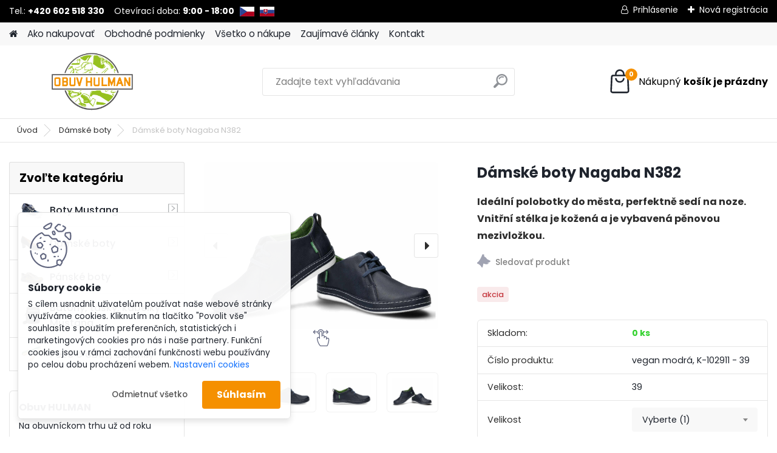

--- FILE ---
content_type: text/html; charset=utf-8
request_url: https://www.obuvhulman.sk/Damske-boty-Nagaba-N382-d1116_22259635.htm
body_size: 30337
content:


        <!DOCTYPE html>
    <html xmlns:og="http://ogp.me/ns#" xmlns:fb="http://www.facebook.com/2008/fbml" lang="sk" class="tmpl__platinum">
      <head>
          <script>
              window.cookie_preferences = getCookieSettings('cookie_preferences');
              window.cookie_statistics = getCookieSettings('cookie_statistics');
              window.cookie_marketing = getCookieSettings('cookie_marketing');

              function getCookieSettings(cookie_name) {
                  if (document.cookie.length > 0)
                  {
                      cookie_start = document.cookie.indexOf(cookie_name + "=");
                      if (cookie_start != -1)
                      {
                          cookie_start = cookie_start + cookie_name.length + 1;
                          cookie_end = document.cookie.indexOf(";", cookie_start);
                          if (cookie_end == -1)
                          {
                              cookie_end = document.cookie.length;
                          }
                          return unescape(document.cookie.substring(cookie_start, cookie_end));
                      }
                  }
                  return false;
              }
          </script>
                    <script async src="https://www.googletagmanager.com/gtag/js?id=PSSXTMC"></script>
                            <script>
                    window.dataLayer = window.dataLayer || [];
                    function gtag(){dataLayer.push(arguments)};
                    gtag('consent', 'default', {
                        'ad_storage': String(window.cookie_marketing) !== 'false' ? 'granted' : 'denied',
                        'analytics_storage': String(window.cookie_statistics) !== 'false' ? 'granted' : 'denied',
                        'ad_personalization': String(window.cookie_statistics) !== 'false' ? 'granted' : 'denied',
                        'ad_user_data': String(window.cookie_statistics) !== 'false' ? 'granted' : 'denied'
                    });
                    dataLayer.push({
                        'event': 'default_consent'
                    });
                </script>
                    <script>(function(w,d,s,l,i){w[l]=w[l]||[];w[l].push({'gtm.start':
          new Date().getTime(),event:'gtm.js'});var f=d.getElementsByTagName(s)[0],
        j=d.createElement(s),dl=l!='dataLayer'?'&l='+l:'';j.async=true;j.src=
        'https://www.googletagmanager.com/gtm.js?id='+i+dl;f.parentNode.insertBefore(j,f);
      })(window,document,'script','dataLayer','GTM-PSSXTMC');
        window.dataLayer = window.dataLayer || [];
        window.dataLayer.push({
            event: 'eec.pageview',
            clientIP: '3.137.140.XX'
        });

    </script>
            <title>Dámské boty | Dámské boty Nagaba N382 | dámska zimná obuv, pánske zimné topánky</title>
        <script type="text/javascript">var action_unavailable='action_unavailable';var id_language = 'sk';var id_country_code = 'SK';var language_code = 'sk-SK';var path_request = '/request.php';var type_request = 'POST';var cache_break = "2516"; var enable_console_debug = false; var enable_logging_errors = false;var administration_id_language = 'sk';var administration_id_country_code = 'SK';</script>          <script type="text/javascript" src="//ajax.googleapis.com/ajax/libs/jquery/1.8.3/jquery.min.js"></script>
          <script type="text/javascript" src="//code.jquery.com/ui/1.12.1/jquery-ui.min.js" ></script>
                  <script src="/wa_script/js/jquery.hoverIntent.minified.js?_=2025-01-14-11-59" type="text/javascript"></script>
        <script type="text/javascript" src="/admin/jscripts/jquery.qtip.min.js?_=2025-01-14-11-59"></script>
                  <script src="/wa_script/js/jquery.selectBoxIt.min.js?_=2025-01-14-11-59" type="text/javascript"></script>
                  <script src="/wa_script/js/bs_overlay.js?_=2025-01-14-11-59" type="text/javascript"></script>
        <script src="/wa_script/js/bs_design.js?_=2025-01-14-11-59" type="text/javascript"></script>
        <script src="/admin/jscripts/wa_translation.js?_=2025-01-14-11-59" type="text/javascript"></script>
        <link rel="stylesheet" type="text/css" href="/css/jquery.selectBoxIt.wa_script.css?_=2025-01-14-11-59" media="screen, projection">
        <link rel="stylesheet" type="text/css" href="/css/jquery.qtip.lupa.css?_=2025-01-14-11-59">
        
        <link rel="stylesheet" type="text/css" href="/fotky67637/icons/flat_icons/font/flaticon.css?_=1679642650" >          <script src="/wa_script/js/jquery.colorbox-min.js?_=2025-01-14-11-59" type="text/javascript"></script>
          <link rel="stylesheet" type="text/css" href="/css/colorbox.css?_=2025-01-14-11-59">
          <script type="text/javascript">
            jQuery(document).ready(function() {
              (function() {
                function createGalleries(rel) {
                  var regex = new RegExp(rel + "\\[(\\d+)]"),
                      m, group = "g_" + rel, groupN;
                  $("a[rel*=" + rel + "]").each(function() {
                    m = regex.exec(this.getAttribute("rel"));
                    if(m) {
                      groupN = group + m[1];
                    } else {
                      groupN = group;
                    }
                    $(this).colorbox({
                      rel: groupN,
                      slideshow:true,
                       maxWidth: "85%",
                       maxHeight: "85%",
                       returnFocus: false
                    });
                  });
                }
                createGalleries("lytebox");
                createGalleries("lyteshow");
              })();
            });</script>
          <script type="text/javascript">
      function init_products_hovers()
      {
        jQuery(".product").hoverIntent({
          over: function(){
            jQuery(this).find(".icons_width_hack").animate({width: "130px"}, 300, function(){});
          } ,
          out: function(){
            jQuery(this).find(".icons_width_hack").animate({width: "10px"}, 300, function(){});
          },
          interval: 40
        });
      }
      jQuery(document).ready(function(){

        jQuery(".param select, .sorting select").selectBoxIt();

        jQuery(".productFooter").click(function()
        {
          var $product_detail_link = jQuery(this).parent().find("a:first");

          if($product_detail_link.length && $product_detail_link.attr("href"))
          {
            window.location.href = $product_detail_link.attr("href");
          }
        });
        init_products_hovers();
        
        ebar_details_visibility = {};
        ebar_details_visibility["user"] = false;
        ebar_details_visibility["basket"] = false;

        ebar_details_timer = {};
        ebar_details_timer["user"] = setTimeout(function(){},100);
        ebar_details_timer["basket"] = setTimeout(function(){},100);

        function ebar_set_show($caller)
        {
          var $box_name = $($caller).attr("id").split("_")[0];

          ebar_details_visibility["user"] = false;
          ebar_details_visibility["basket"] = false;

          ebar_details_visibility[$box_name] = true;

          resolve_ebar_set_visibility("user");
          resolve_ebar_set_visibility("basket");
        }

        function ebar_set_hide($caller)
        {
          var $box_name = $($caller).attr("id").split("_")[0];

          ebar_details_visibility[$box_name] = false;

          clearTimeout(ebar_details_timer[$box_name]);
          ebar_details_timer[$box_name] = setTimeout(function(){resolve_ebar_set_visibility($box_name);},300);
        }

        function resolve_ebar_set_visibility($box_name)
        {
          if(   ebar_details_visibility[$box_name]
             && jQuery("#"+$box_name+"_detail").is(":hidden"))
          {
            jQuery("#"+$box_name+"_detail").slideDown(300);
          }
          else if(   !ebar_details_visibility[$box_name]
                  && jQuery("#"+$box_name+"_detail").not(":hidden"))
          {
            jQuery("#"+$box_name+"_detail").slideUp(0, function() {
              $(this).css({overflow: ""});
            });
          }
        }

        
        jQuery("#user_icon, #basket_icon").hoverIntent({
          over: function(){
            ebar_set_show(this);
            
          } ,
          out: function(){
            ebar_set_hide(this);
          },
          interval: 40
        });
        
        jQuery("#user_icon").click(function(e)
        {
          if(jQuery(e.target).attr("id") == "user_icon")
          {
            window.location.href = "https://www.obuvhulman.sk/88o91nuj/e-login/";
          }
        });

        jQuery("#basket_icon").click(function(e)
        {
          if(jQuery(e.target).attr("id") == "basket_icon")
          {
            window.location.href = "https://www.obuvhulman.sk/88o91nuj/e-basket/";
          }
        });
      
      });
    </script>        <meta http-equiv="Content-language" content="sk">
        <meta http-equiv="Content-Type" content="text/html; charset=utf-8">
        <meta name="language" content="slovak">
        <meta name="keywords" content="dámské,boty,nagaba,n382">
        <meta name="description" content="Dámské boty Nagaba N382 modrá vegan
Dámské boty ze syntetické kůže, která je svou kvalitou srovnatelná z pravou kůží. 
- celá podešev je přišitá ke">
        <meta name="revisit-after" content="1 Days">
        <meta name="distribution" content="global">
        <meta name="expires" content="never">
                  <meta name="expires" content="never">
                    <link rel="previewimage" href="https://www.obuv-mustang.cz/fotky4974/fotos/_vyr_7361Damske-boty-Nagaba-N382-modra-vegan-4.jpg" />
                    <link rel="canonical" href="https://www.obuvhulman.sk/Damske-boty-Nagaba-N382-d1116_22259635.htm?tab=description"/>
          <meta property="og:image" content="https://www.obuv-mustang.cz/fotky4974/fotos/_vyr_7361Damske-boty-Nagaba-N382-modra-vegan-4.jpg" />
<meta property="og:image:secure_url" content="https://www.obuv-mustang.cz/fotky4974/fotos/_vyr_7361Damske-boty-Nagaba-N382-modra-vegan-4.jpg" />
<meta property="og:image:type" content="image/jpeg" />

<meta name="google-site-verification" content="v1cbSEPra-2aUP5VhBVE8g7K0_B7G_vemie60opN98g"/>            <meta name="robots" content="index, follow">
                      <link href="//www.obuvhulman.sk/fotky67637/favicon.png" rel="icon" type="image/png">
          <link rel="shortcut icon" type="image/png" href="//www.obuvhulman.sk/fotky67637/favicon.png">
                  <link rel="stylesheet" type="text/css" href="/css/lang_dependent_css/lang_sk.css?_=2025-01-14-11-59" media="screen, projection">
                <link rel='stylesheet' type='text/css' href='/wa_script/js/styles.css?_=2025-01-14-11-59'>
        <script language='javascript' type='text/javascript' src='/wa_script/js/javascripts.js?_=2025-01-14-11-59'></script>
        <script language='javascript' type='text/javascript' src='/wa_script/js/check_tel.js?_=2025-01-14-11-59'></script>
          <script src="/assets/javascripts/buy_button.js?_=2025-01-14-11-59"></script>
            <script type="text/javascript" src="/wa_script/js/bs_user.js?_=2025-01-14-11-59"></script>
        <script type="text/javascript" src="/wa_script/js/bs_fce.js?_=2025-01-14-11-59"></script>
        <script type="text/javascript" src="/wa_script/js/bs_fixed_bar.js?_=2025-01-14-11-59"></script>
        <script type="text/javascript" src="/bohemiasoft/js/bs.js?_=2025-01-14-11-59"></script>
        <script src="/wa_script/js/jquery.number.min.js?_=2025-01-14-11-59" type="text/javascript"></script>
        <script type="text/javascript">
            BS.User.id = 67637;
            BS.User.domain = "88o91nuj";
            BS.User.is_responsive_layout = true;
            BS.User.max_search_query_length = 50;
            BS.User.max_autocomplete_words_count = 5;

            WA.Translation._autocompleter_ambiguous_query = ' Hľadaný výraz je pre našeptávač príliš všeobecný. Zadajte prosím ďalšie znaky, slová alebo pokračujte odoslaním formulára pre vyhľadávanie.';
            WA.Translation._autocompleter_no_results_found = ' Neboli nájdené žiadne produkty ani kategórie.';
            WA.Translation._error = " Chyba";
            WA.Translation._success = " Úspech";
            WA.Translation._warning = " Upozornenie";
            WA.Translation._multiples_inc_notify = '<p class="multiples-warning"><strong>Tento produkt je možné objednať iba v násobkoch #inc#. </strong><br><small>Vami zadaný počet kusov bol navýšený podľa tohto násobku.</small></p>';
            WA.Translation._shipping_change_selected = " Zmeniť...";
            WA.Translation._shipping_deliver_to_address = "_shipping_deliver_to_address";

            BS.Design.template = {
              name: "platinum",
              is_selected: function(name) {
                if(Array.isArray(name)) {
                  return name.indexOf(this.name) > -1;
                } else {
                  return name === this.name;
                }
              }
            };
            BS.Design.isLayout3 = true;
            BS.Design.templates = {
              TEMPLATE_ARGON: "argon",TEMPLATE_NEON: "neon",TEMPLATE_CARBON: "carbon",TEMPLATE_XENON: "xenon",TEMPLATE_AURUM: "aurum",TEMPLATE_CUPRUM: "cuprum",TEMPLATE_ERBIUM: "erbium",TEMPLATE_CADMIUM: "cadmium",TEMPLATE_BARIUM: "barium",TEMPLATE_CHROMIUM: "chromium",TEMPLATE_SILICIUM: "silicium",TEMPLATE_IRIDIUM: "iridium",TEMPLATE_INDIUM: "indium",TEMPLATE_OXYGEN: "oxygen",TEMPLATE_HELIUM: "helium",TEMPLATE_FLUOR: "fluor",TEMPLATE_FERRUM: "ferrum",TEMPLATE_TERBIUM: "terbium",TEMPLATE_URANIUM: "uranium",TEMPLATE_ZINCUM: "zincum",TEMPLATE_CERIUM: "cerium",TEMPLATE_KRYPTON: "krypton",TEMPLATE_THORIUM: "thorium",TEMPLATE_ETHERUM: "etherum",TEMPLATE_KRYPTONIT: "kryptonit",TEMPLATE_TITANIUM: "titanium",TEMPLATE_PLATINUM: "platinum"            };
        </script>
                  <script src="/js/progress_button/modernizr.custom.js"></script>
                      <link rel="stylesheet" type="text/css" href="/bower_components/owl.carousel/dist/assets/owl.carousel.min.css" />
            <link rel="stylesheet" type="text/css" href="/bower_components/owl.carousel/dist/assets/owl.theme.default.min.css" />
            <script src="/bower_components/owl.carousel/dist/owl.carousel.min.js"></script>
                      <link rel="stylesheet" type="text/css" href="/bower_components/priority-nav/dist/priority-nav-core.css" />
            <script src="/bower_components/priority-nav/dist/priority-nav.js"></script>
                      <link rel="stylesheet" type="text/css" href="//static.bohemiasoft.com/jave/style.css?_=2025-01-14-11-59" media="screen">
                    <link rel="stylesheet" type="text/css" href="/css/font-awesome.4.7.0.min.css" media="screen">
          <link rel="stylesheet" type="text/css" href="/sablony/nove/platinum/platinumpurple/css/product_var3.css?_=2025-01-14-11-59" media="screen">
          <style>
    :root {
        --primary: #0BC45C;
        --primary-dark: #009F37;
        --secondary: #F8F8F8;
        --secondary-v2: #2D2D2D;
        --element-color: #1f242d;
        --stars: #ffcf15;
        --sale: #c91e1e;
        
        --empty-basket-text: " Košík je prázdny";
        --full-shopping-basket-text: "nákupný košík";
        --choose-delivery-method-text: "Výber spôsobu doručenia";
        --choose-payment-method-text: "Výber spôsobu platby";
        --free-price-text: "Zadarmo";
        --continue-without-login-text: "Pokračovanie bez prihlásenia";
        --summary-order-text: "Súhrn vašej objednávky";
        --cart-contents-text: "Váš košík";
        --in-login-text: "Prihlásenie";
        --in-registration-text: "Nová registrácia";
        --in-forgotten-pass-text: "";
        --price-list-filter-text: "Cenník";
        --search-see-everything-text: "Vidieť všetko";
        --discount-code-text: "Mám zľavový kód";
        --searched-cats-text: "Vyhľadávané kategórie";
        --back-to-eshop-text: "Späť do e-shopu";
        --to-category-menu-text: "Do kategórie";
        --back-menu-text: "Späť";
        --pagination-next-text: "Ďalšie";
        --pagination-previous-text: "Predchádzajúci";
        --cookies-files-text: "Súbory cookie";
        --newsletter-button-text: "Odoberať";
        --newsletter-be-up-to-date-text: "Buďte v obraze";
        --specify-params-text: "Vybrať parametre";
        --article-tags-text: "Tagy článku";
        --watch-product-text: "Sledovať produkt";
        --notfull-shopping-text: "Nákupný";
        --notfull-basket-is-empty-text: "košík je prázdny";
        --whole-blog-article-text: "Celý článok";
        --all-parameters-text: "Všetky parametre";
        --without-var-text: "cena bez DPH";
        --green: "#18c566";
        --primary-light: "#F2FCF8";
        --basket-content-text: " Obsah košíka";
        --products-in-cat-text: " Produkty v kategórii";
        
    }
</style>
          <link rel="stylesheet"
                type="text/css"
                id="tpl-editor-stylesheet"
                href="/sablony/nove/platinum/platinumpurple/css/colors.css?_=2025-01-14-11-59"
                media="screen">

          <meta name="viewport" content="width=device-width, initial-scale=1.0">
          <link rel="stylesheet" 
                   type="text/css" 
                   href="https://static.bohemiasoft.com/custom-css/platinum.css?_1768981916" 
                   media="screen"><style type="text/css">
               <!--#site_logo{
                  width: 275px;
                  height: 100px;
                  background-image: url('/fotky67637/design_setup/images/logo_logo.png?cache_time=1680689488');
                  background-repeat: no-repeat;
                  
                }html body .myheader { 
          background-image: none;
          border: black;
          background-repeat: repeat;
          background-position: 0px 0px;
          background-color: #ffffff;
        }#page_background{
                  background-image: none;
                  background-repeat: repeat;
                  background-position: 0px 0px;
                  background-color: #ffffff;
                }.bgLupa{
                  padding: 0;
                  border: none;
                }

 :root { 
 }
-->
                </style>          <link rel="stylesheet" type="text/css" href="/fotky67637/design_setup/css/user_defined.css?_=1683100412" media="screen, projection">
                    <script type="text/javascript" src="/admin/jscripts/wa_dialogs.js?_=2025-01-14-11-59"></script>
            <script>
      $(document).ready(function() {
        if (getCookie('show_cookie_message' + '_67637_sk') != 'no') {
          if($('#cookies-agreement').attr('data-location') === '0')
          {
            $('.cookies-wrapper').css("top", "0px");
          }
          else
          {
            $('.cookies-wrapper').css("bottom", "0px");
          }
          $('.cookies-wrapper').show();
        }

        $('#cookies-notify__close').click(function() {
          setCookie('show_cookie_message' + '_67637_sk', 'no');
          $('#cookies-agreement').slideUp();
          $("#masterpage").attr("style", "");
          setCookie('cookie_preferences', 'true');
          setCookie('cookie_statistics', 'true');
          setCookie('cookie_marketing', 'true');
          window.cookie_preferences = true;
          window.cookie_statistics = true;
          window.cookie_marketing = true;
          if(typeof gtag === 'function') {
              gtag('consent', 'update', {
                  'ad_storage': 'granted',
                  'analytics_storage': 'granted',
                  'ad_user_data': 'granted',
                  'ad_personalization': 'granted'
              });
          }
         return false;
        });

        $("#cookies-notify__disagree").click(function(){
            save_preferences();
        });

        $('#cookies-notify__preferences-button-close').click(function(){
            var cookies_notify_preferences = $("#cookies-notify-checkbox__preferences").is(':checked');
            var cookies_notify_statistics = $("#cookies-notify-checkbox__statistics").is(':checked');
            var cookies_notify_marketing = $("#cookies-notify-checkbox__marketing").is(':checked');
            save_preferences(cookies_notify_preferences, cookies_notify_statistics, cookies_notify_marketing);
        });

        function save_preferences(preferences = false, statistics = false, marketing = false)
        {
            setCookie('show_cookie_message' + '_67637_sk', 'no');
            $('#cookies-agreement').slideUp();
            $("#masterpage").attr("style", "");
            setCookie('cookie_preferences', preferences);
            setCookie('cookie_statistics', statistics);
            setCookie('cookie_marketing', marketing);
            window.cookie_preferences = preferences;
            window.cookie_statistics = statistics;
            window.cookie_marketing = marketing;
            if(marketing && typeof gtag === 'function')
            {
                gtag('consent', 'update', {
                    'ad_storage': 'granted'
                });
            }
            if(statistics && typeof gtag === 'function')
            {
                gtag('consent', 'update', {
                    'analytics_storage': 'granted',
                    'ad_user_data': 'granted',
                    'ad_personalization': 'granted',
                });
            }
            if(marketing === false && BS && BS.seznamIdentity) {
                BS.seznamIdentity.clearIdentity();
            }
        }

        /**
         * @param {String} cookie_name
         * @returns {String}
         */
        function getCookie(cookie_name) {
          if (document.cookie.length > 0)
          {
            cookie_start = document.cookie.indexOf(cookie_name + "=");
            if (cookie_start != -1)
            {
              cookie_start = cookie_start + cookie_name.length + 1;
              cookie_end = document.cookie.indexOf(";", cookie_start);
              if (cookie_end == -1)
              {
                cookie_end = document.cookie.length;
              }
              return unescape(document.cookie.substring(cookie_start, cookie_end));
            }
          }
          return "";
        }
        
        /**
         * @param {String} cookie_name
         * @param {String} value
         */
        function setCookie(cookie_name, value) {
          var time = new Date();
          time.setTime(time.getTime() + 365*24*60*60*1000); // + 1 rok
          var expires = "expires="+time.toUTCString();
          document.cookie = cookie_name + "=" + escape(value) + "; " + expires + "; path=/";
        }
      });
    </script>
            <script type="text/javascript" src="/wa_script/js/search_autocompleter.js?_=2025-01-14-11-59"></script>
              <script>
              WA.Translation._complete_specification = "Kompletné špecifikácie";
              WA.Translation._dont_have_acc = "Nemáte účet? ";
              WA.Translation._have_acc = "Máte už účet? ";
              WA.Translation._register_titanium = "Zaregistrovať sa";
              WA.Translation._login_titanium = "Prihlásiť";
              WA.Translation._placeholder_voucher = "Sem vložte kód";
          </script>
                <script src="/wa_script/js/template/platinum/script.js?_=2025-01-14-11-59"></script>
                    <link rel="stylesheet" type="text/css" href="/assets/vendor/magnific-popup/magnific-popup.css" />
      <script src="/assets/vendor/magnific-popup/jquery.magnific-popup.js"></script>
      <script type="text/javascript">
        BS.env = {
          decPoint: ",",
          basketFloatEnabled: false        };
      </script>
      <script type="text/javascript" src="/node_modules/select2/dist/js/select2.min.js"></script>
      <script type="text/javascript" src="/node_modules/maximize-select2-height/maximize-select2-height.min.js"></script>
      <script type="text/javascript">
        (function() {
          $.fn.select2.defaults.set("language", {
            noResults: function() {return " Žiadny záznam nebol nájdený"},
            inputTooShort: function(o) {
              var n = o.minimum - o.input.length;
              return "_input_too_short".replace("#N#", n);
            }
          });
          $.fn.select2.defaults.set("width", "100%")
        })();

      </script>
      <link type="text/css" rel="stylesheet" href="/node_modules/select2/dist/css/select2.min.css" />
      <script type="text/javascript" src="/wa_script/js/countdown_timer.js?_=2025-01-14-11-59"></script>
      <script type="text/javascript" src="/wa_script/js/app.js?_=2025-01-14-11-59"></script>
      <script type="text/javascript" src="/node_modules/jquery-validation/dist/jquery.validate.min.js"></script>

      
          </head>
          <script type="text/javascript">
        var fb_pixel = 'active';
      </script>
      <script type="text/javascript" src="/wa_script/js/fb_pixel_func.js"></script>
        <body class="lang-sk layout3 not-home page-product-detail page-product-1116 basket-empty slider_available template-slider-disabled vat-payer-y alternative-currency-n" >
      <!-- Google Tag Manager (noscript) end -->
    <noscript><iframe src="https://www.googletagmanager.com/ns.html?id=GTM-PSSXTMC"
                      height="0" width="0" style="display:none;visibility:hidden"></iframe></noscript>
    <!-- End Google Tag Manager (noscript) -->
          <a name="topweb"></a>
            <div id="cookies-agreement" class="cookies-wrapper" data-location="1"
         >
      <div class="cookies-notify-background"></div>
      <div class="cookies-notify" style="display:block!important;">
        <div class="cookies-notify__bar">
          <div class="cookies-notify__bar1">
            <div class="cookies-notify__text"
                                 >
                S cílem usnadnit uživatelům používat naše webové stránky využíváme cookies. Kliknutím na tlačítko "Povolit vše" souhlasíte s použitím preferenčních, statistických i marketingových cookies pro nás i naše partnery. Funkční cookies jsou v rámci zachování funkčnosti webu používány po celou dobu procházení webem.  <span class="cookies-notify__detail_button">Nastavení cookies</span>            </div>
            <div class="cookies-notify__button">
                <a href="#" id="cookies-notify__disagree" class="secondary-btn"
                   style="color: #000000;
                           background-color: #c8c8c8;
                           opacity: 1"
                >Odmietnuť všetko</a>
              <a href="#" id="cookies-notify__close"
                 style="color: #000000;
                        background-color: #c8c8c8;
                        opacity: 1"
                >Súhlasím</a>
            </div>
          </div>
                        <div class="cookies-notify__detail_box hidden"
                             >
                <div id="cookies-nofify__close_detail"> Zavrieť</div>
                <div>
                    <br />
                    <b> Čo sú cookies?</b><br />
                    <span> Cookies sú krátke textové informácie, ktoré sú uložené vo Vašom prehliadači. Tieto informácie bežne používajú všetky webové stránky a ich prechádzaním dochádza k ukladaniu cookies. Pomocou partnerských skriptov, ktoré môžu stránky používať (napríklad Google analytics</span><br /><br />
                    <b> Ako môžem nastaviť prácu webu s cookies?</b><br />
                    <span> Napriek tomu, že odporúčame povoliť používanie všetkých typov cookies, prácu webu s nimi môžete nastaviť podľa vlastných preferencií pomocou checkboxov zobrazených nižšie. Po odsúhlasení nastavenia práce s cookies môžete zmeniť svoje rozhodnutie zmazaním či editáciou cookies priamo v nastavení Vášho prehliadača. Podrobnejšie informácie k premazaniu cookies nájdete v Pomocníkovi Vášho prehliadača.</span>
                </div>
                <div class="cookies-notify__checkboxes"
                                    >
                    <div class="checkbox-custom checkbox-default cookies-notify__checkbox">
                        <input type="checkbox" id="cookies-notify-checkbox__functional" checked disabled />
                        <label for="cookies-notify-checkbox__functional" class="cookies-notify__checkbox_label"> Nutné</label>
                    </div>
                    <div class="checkbox-custom checkbox-default cookies-notify__checkbox">
                        <input type="checkbox" id="cookies-notify-checkbox__preferences" checked />
                        <label for="cookies-notify-checkbox__preferences" class="cookies-notify__checkbox_label"> Preferenčné</label>
                    </div>
                    <div class="checkbox-custom checkbox-default cookies-notify__checkbox">
                        <input type="checkbox" id="cookies-notify-checkbox__statistics" checked />
                        <label for="cookies-notify-checkbox__statistics" class="cookies-notify__checkbox_label"> Štatistické</label>
                    </div>
                    <div class="checkbox-custom checkbox-default cookies-notify__checkbox">
                        <input type="checkbox" id="cookies-notify-checkbox__marketing" checked />
                        <label for="cookies-notify-checkbox__marketing" class="cookies-notify__checkbox_label"> Marketingové</label>
                    </div>
                </div>
                <div id="cookies-notify__cookie_types">
                    <div class="cookies-notify__cookie_type cookie-active" data-type="functional">
                         Nutné (13)
                    </div>
                    <div class="cookies-notify__cookie_type" data-type="preferences">
                         Preferenčné (1)
                    </div>
                    <div class="cookies-notify__cookie_type" data-type="statistics">
                         Štatistické (15)
                    </div>
                    <div class="cookies-notify__cookie_type" data-type="marketing">
                         Marketingové (15)
                    </div>
                    <div class="cookies-notify__cookie_type" data-type="unclassified">
                         Neklasifikované (7)
                    </div>
                </div>
                <div id="cookies-notify__cookie_detail">
                    <div class="cookie-notify__cookie_description">
                        <span id="cookie-notify__description_functional" class="cookie_description_active"> Tieto informácie sú nevyhnutné k správnemu chodu webovej stránky ako napríklad vkladanie tovaru do košíka, uloženie vyplnených údajov alebo prihlásenie do zákazníckej sekcie.</span>
                        <span id="cookie-notify__description_preferences" class="hidden"> Tieto cookies umožnia prispôsobiť správanie alebo vzhľad stránky podľa Vašich potrieb, napríklad voľba jazyka.</span>
                        <span id="cookie-notify__description_statistics" class="hidden"> Vďaka týmto cookies môžu majitelia aj developeri webu viac porozumieť správaniu užívateľov a vyvijať stránku tak, aby bola čo najviac prozákaznícka. Teda aby ste čo najrýchlejšie našli hľadaný tovar alebo čo najľahšie dokončili jeho nákup.</span>
                        <span id="cookie-notify__description_marketing" class="hidden"> Tieto informácie umožnia personalizovať zobrazenie ponúk priamo pre Vás vďaka historickej skúsenosti prehliadania predchádzajúcich stránok a ponúk.</span>
                        <span id="cookie-notify__description_unclassified" class="hidden"> Tieto cookies zatiaľ neboli roztriedené do vlastnej kategórie.</span>
                    </div>
                    <style>
                        #cookies-notify__cookie_detail_table td
                        {
                            color: #ffffff                        }
                    </style>
                    <table class="table" id="cookies-notify__cookie_detail_table">
                        <thead>
                            <tr>
                                <th> Meno</th>
                                <th> Účel</th>
                                <th> Vypršanie</th>
                            </tr>
                        </thead>
                        <tbody>
                                                    <tr>
                                <td>show_cookie_message</td>
                                <td>Ukladá informácie o potrebe zobrazenia cookie lišty</td>
                                <td>1 rok</td>
                            </tr>
                                                        <tr>
                                <td>__zlcmid</td>
                                <td>Tento súbor cookie sa používa na uloženie identity návštevníka počas návštev a preferencie návštevníka deaktivovať našu funkciu živého chatu. </td>
                                <td>1 rok</td>
                            </tr>
                                                        <tr>
                                <td>__cfruid</td>
                                <td>Tento súbor cookie je súčasťou služieb poskytovaných spoločnosťou Cloudflare – vrátane vyrovnávania záťaže, doručovania obsahu webových stránok a poskytovania pripojenia DNS pre prevádzkovateľov webových stránok. </td>
                                <td>relácie</td>
                            </tr>
                                                        <tr>
                                <td>_auth</td>
                                <td>Zaisťuje bezpečnosť prehliadania návštevníkov tým, že zabraňuje falšovaniu požiadaviek medzi stránkami. Tento súbor cookie je nevyhnutný pre bezpečnosť webu a návštevníka. </td>
                                <td>1 rok</td>
                            </tr>
                                                        <tr>
                                <td>csrftoken</td>
                                <td>Pomáha predchádzať útokom Cross-Site Request Forgery (CSRF).</td>
                                <td>1 rok</td>
                            </tr>
                                                        <tr>
                                <td>PHPSESSID</td>
                                <td>Zachováva stav užívateľskej relácie naprieč požiadavkami na stránky. </td>
                                <td>relácie</td>
                            </tr>
                                                        <tr>
                                <td>rc::a</td>
                                <td>Tento súbor cookie sa používa na rozlíšenie medzi ľuďmi a robotmi. To je výhodné pre web, aby
vytvárať platné správy o používaní ich webových stránok. </td>
                                <td>persistentní</td>
                            </tr>
                                                        <tr>
                                <td>rc::c</td>
                                <td>Tento súbor cookie sa používa na rozlíšenie medzi ľuďmi a robotmi. </td>
                                <td>relácie</td>
                            </tr>
                                                        <tr>
                                <td>AWSALBCORS</td>
                                <td>Registruje, ktorý server-cluster obsluhuje návštevníka. To sa používa v kontexte s vyrovnávaním záťaže, aby sa optimalizovala užívateľská skúsenosť. </td>
                                <td>6 dnů</td>
                            </tr>
                                                        <tr>
                                <td>18plus_allow_access#</td>
                                <td>Ukladá informáciu o odsúhlasení okna 18+ pre web.</td>
                                <td>neznámy</td>
                            </tr>
                                                        <tr>
                                <td>18plus_cat#</td>
                                <td>Ukladá informáciu o odsúhlasení okna 18+ pre kategóriu.</td>
                                <td>neznámy</td>
                            </tr>
                                                        <tr>
                                <td>bs_slide_menu</td>
                                <td></td>
                                <td>neznámy</td>
                            </tr>
                                                        <tr>
                                <td>left_menu</td>
                                <td>Ukladá informáciu o spôsobe zobrazenia ľavého menu.</td>
                                <td>neznámy</td>
                            </tr>
                                                    </tbody>
                    </table>
                    <div class="cookies-notify__button">
                        <a href="#" id="cookies-notify__preferences-button-close"
                           style="color: #000000;
                                background-color: #c8c8c8;
                                opacity: 1">
                            Uložiť nastavenia                        </a>
                    </div>
                </div>
            </div>
                    </div>
      </div>
    </div>
    
  <div id="responsive_layout_large"></div><div id="page">      <div class="top-bar" id="topBar">
                  <div class="top-bar-content">
            <p style="text-align: left;">Tel.: <strong>+420 602 518 330</strong>    Otevírací doba: <strong>9</strong><strong>:00 - 18:00<br /></strong> <a href="https://www.obuvhulman.cz"><img src="/fotky67637/images/cz.jpg" alt="" width="24" height="16" /></a> <a href="/"><img src="/fotky67637/images/sk.jpg" alt="" width="24" height="16" /></a></p>
<div class="nav_top">
<div id="google_translate_element"></div>
</div>          </div>
                    <div class="top-bar-login">
                          <span class="user-login"><a href="/88o91nuj/e-login">Prihlásenie</a></span>
              <span class="user-register"><a href="/88o91nuj/e-register">Nová registrácia</a></span>
                        </div>
                        </div>
          <script type="text/javascript">
      var responsive_articlemenu_name = ' Menu';
      var responsive_eshopmenu_name = ' E-shop';
    </script>
        <link rel="stylesheet" type="text/css" href="/css/masterslider.css?_=2025-01-14-11-59" media="screen, projection">
    <script type="text/javascript" src="/js/masterslider.min.js"></script>
    <div class="myheader">
            <!--[if IE 6]>
    <style>
    #main-menu ul ul{visibility:visible;}
    </style>
    <![endif]-->

    
    <div id="new_top_menu"><!-- TOPMENU -->
            <div id="new_template_row" class="">
                 <ul>
            <li class="eshop-menu-home">
              <a href="//www.obuvhulman.sk" class="top_parent_act" aria-label="Homepage">
                              </a>
            </li>
          </ul>
          
<ul><li class="eshop-menu-1 eshop-menu-order-1 eshop-menu-odd"><a href="/Ako-nakupovat-a1_0.htm"  class="top_parent">Ako nakupovať</a>
</li></ul>
<ul><li class="eshop-menu-2 eshop-menu-order-2 eshop-menu-even"><a href="/Obchodne-podmienky-a2_0.htm"  class="top_parent">Obchodné podmienky</a>
</li></ul>
<ul><li class="eshop-menu-3 eshop-menu-order-3 eshop-menu-odd"><a href="/Vsetko-o-nakupe-a3_0.htm"  class="top_parent">Všetko o nákupe</a> <ul><!--[if lte IE 7]><table><tr><td><![endif]--> <li class="eshop-submenu-1"><a href="/Spracovanie-objednavky-a3_1.htm" >Spracovanie objednávky</a></li><li class="eshop-submenu-2"><a href="/Zarucne-podmienky-a3_2.htm" >Záručné podmienky</a></li><li class="eshop-submenu-3"><a href="/Vratenie-tovaru-a3_3.htm" >Vrátenie tovaru</a></li><li class="eshop-submenu-4"><a href="/Reklamace-vadneho-zbozi-a3_4.htm" >Reklamace vadného zboží</a></li><li class="eshop-submenu-5"><a href="/Reklamacny-poriadok-a3_5.htm" >Reklamačný poriadok</a></li><li class="eshop-submenu-6"><a href="/Formular-na-vratenie-tovaru-a3_6.htm" >Formulár na vrátenie tovaru</a></li> <!--[if lte IE 7]></td></tr></table><![endif]--></ul> 
</li></ul>
<ul><li class="eshop-menu-4 eshop-menu-order-4 eshop-menu-even"><a href="/Zaujimave-clanky-a4_0.htm"  class="top_parent">Zaujímavé články</a> <ul><!--[if lte IE 7]><table><tr><td><![endif]--> <li class="eshop-submenu-18"><a href="/Ako-vybrat-spravnu-velkost-a4_18.htm" >Ako vybrať správnu veľkosť</a></li><li class="eshop-submenu-19"><a href="/Starostlivost-o-obuv-a4_19.htm" >Starostlivosť o obuv</a></li><li class="eshop-submenu-20"><a href="/Noham-to-najlepsie-a4_20.htm" >Nohám to najlepšie</a></li><li class="eshop-submenu-21"><a href="/Zapach-z-obuvi-a-ako-nan-a4_21.htm" >Zápach z obuvi a ako naň</a></li> <!--[if lte IE 7]></td></tr></table><![endif]--></ul> 
</li></ul>
<ul><li class="eshop-menu-5 eshop-menu-order-5 eshop-menu-odd"><a href="/Kontakt-a5_0.htm"  class="top_parent">Kontakt</a>
</li></ul>      </div>
    </div><!-- END TOPMENU -->
            <div class="navigate_bar">
            <div class="logo-wrapper">
            <a id="site_logo" href="//www.obuvhulman.sk" class="mylogo" aria-label="Logo"></a>
    </div>
                <div id="search">
      <form name="search" id="searchForm" action="/search-engine.htm" method="GET" enctype="multipart/form-data">
        <label for="q" class="title_left2"> Hľadanie</label>
        <p>
          <input name="slovo" type="text" class="inputBox" id="q" placeholder=" Zadajte text vyhľadávania" maxlength="50">
          
          <input type="hidden" id="source_service" value="www.webareal.sk">
        </p>
        <div class="wrapper_search_submit">
          <input type="submit" class="search_submit" aria-label="search" name="search_submit" value="">
        </div>
        <div id="search_setup_area">
          <input id="hledatjak2" checked="checked" type="radio" name="hledatjak" value="2">
          <label for="hledatjak2">Hľadať v tovare</label>
          <br />
          <input id="hledatjak1"  type="radio" name="hledatjak" value="1">
          <label for="hledatjak1">Hľadať v článkoch</label>
                    <script type="text/javascript">
            function resolve_search_mode_visibility()
            {
              if (jQuery('form[name=search] input').is(':focus'))
              {
                if (jQuery('#search_setup_area').is(':hidden'))
                {
                  jQuery('#search_setup_area').slideDown(400);
                }
              }
              else
              {
                if (jQuery('#search_setup_area').not(':hidden'))
                {
                  jQuery('#search_setup_area').slideUp(400);
                }
              }
            }

            $('form[name=search] input').click(function() {
              this.focus();
            });

            jQuery('form[name=search] input')
                .focus(function() {
                  resolve_search_mode_visibility();
                })
                .blur(function() {
                  setTimeout(function() {
                    resolve_search_mode_visibility();
                  }, 1000);
                });

          </script>
                  </div>
      </form>
    </div>
            
  <div id="ebar" class="" >        <div id="basket_icon" >
            <div id="basket_detail">
                <div id="basket_arrow_tag"></div>
                <div id="basket_content_tag">
                    <a id="quantity_tag" href="/88o91nuj/e-basket" rel="nofollow" class="elink"><span class="quantity_count">0</span>
                    <span class="basket_empty"> Váš nákupný košík <span class="bold">je prázdny</span></span></a>                </div>
            </div>
        </div>
                </div>      </div>
          </div>
    <div id="page_background">      <div class="hack-box"><!-- HACK MIN WIDTH FOR IE 5, 5.5, 6  -->
                  <div id="masterpage" style="margin-bottom:95px;"><!-- MASTER PAGE -->
              <div id="header">          </div><!-- END HEADER -->
                    <div id="aroundpage"><!-- AROUND PAGE -->
            <div class="extra-menu-wrapper">
      <!-- LEFT BOX -->
      <div id="left-box">
              <div class="menu-typ-2" id="left_eshop">
                <p class="title_left_eshop">Zvoľte kategóriu</p>
          
        <div id="inleft_eshop">
          <div class="leftmenu">
                <ul class="root-eshop-menu">
            <li class="new-tmpl-home-button">
        <a href="//www.obuvhulman.sk">
          <i class="fa fa-home" aria-hidden="true"></i>
        </a>
      </li>
              <li class="sub leftmenuDef category-menu-3 category-menu-order-1 category-menu-odd remove_point hasImg">
          <a href="/Boty-Mustang-c3_0_1.htm"><img src="/fotky67637/icons/obuv_mustang.jpg" class="icons_menu_left_img">Boty Mustang      <!--[if IE 7]><!--></a><!--<![endif]-->
      <!--[if lte IE 6]><table><tr><td><![endif]-->
          <ul class="eshop-submenu level-2">
            <li class="new-tmpl-home-button">
        <a href="//">
          <i class="fa fa-home" aria-hidden="true"></i>
        </a>
      </li>
              <li class="leftmenuDef category-submenu-1 masonry_item remove_point hasImg">
          <a href="/Damske-boty-Mustang-c3_1_2.htm"><img src="/fotky67637/icons/4974_7371__vyr_420352564654-EF1F-40E4-AAED-F6ED26D5161E.jpg" class="icons_menu_left_img">Dámské boty Mustang</a>        </li>

                <li class="leftmenuDef category-submenu-2 masonry_item remove_point hasImg">
          <a href="/Panske-boty-Mustang-c3_2_2.htm"><img src="/fotky67637/icons/4974_7502__vyr_6907Panske-boty-Mustang-4106-306-820-modra.jpg" class="icons_menu_left_img">Pánské boty Mustang</a>        </li>

            </ul>
      <style>
        #left-box .remove_point a::before
        {
          display: none;
        }
      </style>
          <!--[if lte IE 6]></td></tr></table></a><![endif]-->
      </a>        </li>

                <li class="sub leftmenuDef category-menu-4 category-menu-order-2 category-menu-even selected-category remove_point hasImg">
          <a href="/Damske-boty-c4_0_1.htm"><img src="/fotky67637/icons/damske_lodicky.jpg" class="icons_menu_left_img">Dámské boty      <!--[if IE 7]><!--></a><!--<![endif]-->
      <!--[if lte IE 6]><table><tr><td><![endif]-->
          <ul class="eshop-submenu level-2">
            <li class="new-tmpl-home-button">
        <a href="//">
          <i class="fa fa-home" aria-hidden="true"></i>
        </a>
      </li>
              <li class="leftmenuDef category-submenu-24 masonry_item remove_point hasImg">
          <a href="/Tenisky-c4_24_2.htm"><img src="/fotky67637/icons/gen_4974_7441__vyr_5515IMG_8479--1.jpg" class="icons_menu_left_img">Tenisky</a>        </li>

                <li class="sub leftmenuDef category-submenu-18 masonry_item remove_point hasImg">
          <a href="/Polobotky-c4_18_2.htm"><img src="/fotky67637/icons/gen__vyr_6162Damske-boty-Kacper-2-6470-modroseda--1.jpeg" class="icons_menu_left_img">Polobotky      <!--[if IE 7]><!--></a><!--<![endif]-->
      <!--[if lte IE 6]><table><tr><td><![endif]-->
          <ul class="eshop-submenu level-3">
            <li class="new-tmpl-home-button">
        <a href="//">
          <i class="fa fa-home" aria-hidden="true"></i>
        </a>
      </li>
              <li class="leftmenuDef category-submenu-50 remove_point">
          <a href="/zdravotni-obuv-c4_50_3.htm">zdravotní obuv</a>        </li>

            </ul>
      <style>
        #left-box .remove_point a::before
        {
          display: none;
        }
      </style>
          <!--[if lte IE 6]></td></tr></table></a><![endif]-->
      </a>        </li>

                <li class="sub leftmenuDef category-submenu-19 masonry_item remove_point hasImg">
          <a href="/Lodicky-c4_19_2.htm"><img src="/fotky67637/icons/gen__vyr_7219Damske-lodicky-Acord-A6159-cerna-6.jpg" class="icons_menu_left_img">Lodičky      <!--[if IE 7]><!--></a><!--<![endif]-->
      <!--[if lte IE 6]><table><tr><td><![endif]-->
          <ul class="eshop-submenu level-3">
            <li class="new-tmpl-home-button">
        <a href="//">
          <i class="fa fa-home" aria-hidden="true"></i>
        </a>
      </li>
              <li class="leftmenuDef category-submenu-20 remove_point">
          <a href="/Lodicky-na-vysokem-podpatku-c4_20_3.htm">Lodičky na vysokém podpatku</a>        </li>

            </ul>
      <style>
        #left-box .remove_point a::before
        {
          display: none;
        }
      </style>
          <!--[if lte IE 6]></td></tr></table></a><![endif]-->
      </a>        </li>

                <li class="leftmenuDef category-submenu-25 masonry_item remove_point hasImg">
          <a href="/Trekove-boty-c4_25_2.htm"><img src="/fotky67637/icons/gen__vyr_6774Damske-turisticke-boty-Nagaba-N054-ruzova.jpg" class="icons_menu_left_img">Trekové boty</a>        </li>

                <li class="leftmenuDef category-submenu-16 masonry_item remove_point hasImg">
          <a href="/Spolecenska-obuv-c4_16_2.htm"><img src="/fotky67637/icons/_vyrn_4643IMG_6999.jpg" class="icons_menu_left_img">Společenská obuv</a>        </li>

                <li class="leftmenuDef category-submenu-15 masonry_item remove_point hasImg">
          <a href="/Baleriny-c4_15_2.htm"><img src="/fotky67637/icons/gen__vyr_7411Baleriny-BONAMOOR-12187-cervena-1.jpg" class="icons_menu_left_img">Baleríny</a>        </li>

                <li class="leftmenuDef category-submenu-17 masonry_item remove_point hasImg">
          <a href="/Kotnikove-boty-c4_17_2.htm"><img src="/fotky67637/icons/gen__vyr_7554Damske-trekove-boty-Nagaba-N240-tyrkys-1.jpg" class="icons_menu_left_img">Kotníkové boty</a>        </li>

                <li class="sub leftmenuDef category-submenu-11 masonry_item remove_point hasImg">
          <a href="/Letni-obuv-c4_11_2.htm"><img src="/fotky67637/icons/gen__vyr_7530Damske-sandaly-Mysstic-ES8118-bila-1.jpg" class="icons_menu_left_img">Letní obuv      <!--[if IE 7]><!--></a><!--<![endif]-->
      <!--[if lte IE 6]><table><tr><td><![endif]-->
          <ul class="eshop-submenu level-3">
            <li class="new-tmpl-home-button">
        <a href="//">
          <i class="fa fa-home" aria-hidden="true"></i>
        </a>
      </li>
              <li class="leftmenuDef category-submenu-13 remove_point">
          <a href="/Pantofle-c4_13_3.htm">Pantofle</a>        </li>

                <li class="leftmenuDef category-submenu-12 remove_point">
          <a href="/Letni-boty-vyprodej-c4_12_3.htm">Letní boty výprodej</a>        </li>

            </ul>
      <style>
        #left-box .remove_point a::before
        {
          display: none;
        }
      </style>
          <!--[if lte IE 6]></td></tr></table></a><![endif]-->
      </a>        </li>

                <li class="leftmenuDef category-submenu-6 masonry_item remove_point hasImg">
          <a href="/Sandaly-c4_6_2.htm"><img src="/fotky67637/icons/gen__vyr_7514Damske-letni-boty-Bonamoor-B27013-zluta-1.jpg" class="icons_menu_left_img">Sandály</a>        </li>

                <li class="sub leftmenuDef category-submenu-7 masonry_item remove_point hasImg">
          <a href="/Kozacky-c4_7_2.htm"><img src="/fotky67637/icons/gen__vyr_7288Kozacky-Maciejka-M05142-bezova-a.jpg" class="icons_menu_left_img">Kozačky      <!--[if IE 7]><!--></a><!--<![endif]-->
      <!--[if lte IE 6]><table><tr><td><![endif]-->
          <ul class="eshop-submenu level-3">
            <li class="new-tmpl-home-button">
        <a href="//">
          <i class="fa fa-home" aria-hidden="true"></i>
        </a>
      </li>
              <li class="leftmenuDef category-submenu-46 remove_point">
          <a href="/Klasicke-kozacky-c4_46_3.htm">Klasické kozačky</a>        </li>

                <li class="leftmenuDef category-submenu-45 remove_point">
          <a href="/Nizke-snerovaci-kozacky-c4_45_3.htm">Nízké šněrovací kozačky</a>        </li>

                <li class="leftmenuDef category-submenu-44 remove_point">
          <a href="/Vysoke-snerovaci-kozacky-c4_44_3.htm">Vysoké šněrovací kozačky</a>        </li>

                <li class="leftmenuDef category-submenu-8 remove_point">
          <a href="/Natahovaci-kozacky-c4_8_3.htm">Natahovací kozačky</a>        </li>

            </ul>
      <style>
        #left-box .remove_point a::before
        {
          display: none;
        }
      </style>
          <!--[if lte IE 6]></td></tr></table></a><![endif]-->
      </a>        </li>

                <li class="sub leftmenuDef category-submenu-9 masonry_item remove_point hasImg">
          <a href="/Zimni-boty-c4_9_2.htm"><img src="/fotky67637/icons/gen__vyr_7310Damske-zimni-boty-Misstic-MC5004-cerna-0.jpg" class="icons_menu_left_img">Zimní boty      <!--[if IE 7]><!--></a><!--<![endif]-->
      <!--[if lte IE 6]><table><tr><td><![endif]-->
          <ul class="eshop-submenu level-3">
            <li class="new-tmpl-home-button">
        <a href="//">
          <i class="fa fa-home" aria-hidden="true"></i>
        </a>
      </li>
              <li class="leftmenuDef category-submenu-49 remove_point">
          <a href="/Kotnikove-s-koziskem-c4_49_3.htm">Kotníkové s kožíškem</a>        </li>

                <li class="leftmenuDef category-submenu-48 remove_point">
          <a href="/Kotnikove-s-filcem-c4_48_3.htm">Kotníkové s filcem</a>        </li>

                <li class="leftmenuDef category-submenu-47 remove_point">
          <a href="/Trekove-c4_47_3.htm">Trekové</a>        </li>

            </ul>
      <style>
        #left-box .remove_point a::before
        {
          display: none;
        }
      </style>
          <!--[if lte IE 6]></td></tr></table></a><![endif]-->
      </a>        </li>

                <li class="leftmenuDef category-submenu-5 masonry_item remove_point hasImg">
          <a href="/Domaci-obuv-c4_5_2.htm"><img src="/fotky67637/icons/gen__vyr_6968Damska-domaci-obuv-papuce-EF6191-seda.jpeg" class="icons_menu_left_img">Domácí obuv</a>        </li>

                <li class="leftmenuDef category-submenu-21 masonry_item remove_point hasImg">
          <a href="/Nadmerne-velikosti-c4_21_2.htm"><img src="/fotky67637/icons/gen__vyr_7376Damske-boty-Kacper-2-0155-bila.jpg" class="icons_menu_left_img">Nadměrné velikosti</a>        </li>

                <li class="leftmenuDef category-submenu-22 masonry_item remove_point hasImg">
          <a href="/Barefoot-c4_22_2.htm"><img src="/fotky67637/icons/gen__vyr_7403Barefoot-boty-damske-RS-Atos-Palmas-1.jpg" class="icons_menu_left_img">Barefoot</a>        </li>

                <li class="leftmenuDef category-submenu-3 masonry_item remove_point hasImg">
          <a href="/Slevy-c4_3_2.htm"><img src="/fotky67637/icons/gen__vyr_7520Damske-letni-boty-Manitu-M910049-bila-1.jpg" class="icons_menu_left_img">Slevy</a>        </li>

                <li class="leftmenuDef category-submenu-14 masonry_item remove_point hasImg">
          <a href="/Snehule-c4_14_2.htm"><img src="/fotky67637/icons/_vyr_7785Damske-snehule-BS274194-1.jpg" class="icons_menu_left_img">Sněhule</a>        </li>

            </ul>
      <style>
        #left-box .remove_point a::before
        {
          display: none;
        }
      </style>
          <!--[if lte IE 6]></td></tr></table></a><![endif]-->
      </a>        </li>

                <li class="sub leftmenuDef category-menu-5 category-menu-order-3 category-menu-odd remove_point hasImg">
          <a href="/Panske-boty-c5_0_1.htm"><img src="/fotky67637/icons/panska_polobotky.jpg" class="icons_menu_left_img">Pánské boty      <!--[if IE 7]><!--></a><!--<![endif]-->
      <!--[if lte IE 6]><table><tr><td><![endif]-->
          <ul class="eshop-submenu level-2">
            <li class="new-tmpl-home-button">
        <a href="//">
          <i class="fa fa-home" aria-hidden="true"></i>
        </a>
      </li>
              <li class="leftmenuDef category-submenu-36 masonry_item remove_point hasImg">
          <a href="/Kotnikove-boty-c5_36_2.htm"><img src="/fotky67637/icons/gen__vyr_7295Panske-zimni-boty-nadmerne-Mustang-4140-504-hneda-1.jpg" class="icons_menu_left_img">Kotníkové boty</a>        </li>

                <li class="leftmenuDef category-submenu-34 masonry_item remove_point hasImg">
          <a href="/Polobotky-c5_34_2.htm"><img src="/fotky67637/icons/gen_4974_7560__vyr_7142Panske-boty-Mustang-4106-306-301-svetle-hneda.jpeg" class="icons_menu_left_img">Polobotky</a>        </li>

                <li class="leftmenuDef category-submenu-35 masonry_item remove_point hasImg">
          <a href="/Tenisky-c5_35_2.htm"><img src="/fotky67637/icons/gen__vyr_7457Panske-tenisky-Big-Star-BB175250-cervena-1.jpg" class="icons_menu_left_img">Tenisky</a>        </li>

                <li class="leftmenuDef category-submenu-33 masonry_item remove_point hasImg">
          <a href="/Trekove-boty-c5_33_2.htm"><img src="/fotky67637/icons/gen__vyr_7553Damske-trekove-boty-Nagaba-N240-modra-1.jpg" class="icons_menu_left_img">Trekové boty</a>        </li>

                <li class="leftmenuDef category-submenu-32 masonry_item remove_point hasImg">
          <a href="/Nadmerna-obuv-c5_32_2.htm"><img src="/fotky67637/icons/gen_4974_7465__vyr_6945Panske-zimni-boty-Nagaba-N402-cerna.jpg" class="icons_menu_left_img">Nadměrná obuv</a>        </li>

                <li class="sub leftmenuDef category-submenu-43 masonry_item remove_point">
          <a href="/Letni-obuv-c5_43_2.htm">Letní obuv      <!--[if IE 7]><!--></a><!--<![endif]-->
      <!--[if lte IE 6]><table><tr><td><![endif]-->
          <ul class="eshop-submenu level-3">
            <li class="new-tmpl-home-button">
        <a href="//">
          <i class="fa fa-home" aria-hidden="true"></i>
        </a>
      </li>
              <li class="leftmenuDef category-submenu-51 remove_point">
          <a href="/Pantofle-a-zabky-c5_51_3.htm">Pantofle a žabky</a>        </li>

                <li class="leftmenuDef category-submenu-53 remove_point">
          <a href="/Sandaly-c5_53_3.htm">Sandály</a>        </li>

            </ul>
      <style>
        #left-box .remove_point a::before
        {
          display: none;
        }
      </style>
          <!--[if lte IE 6]></td></tr></table></a><![endif]-->
      </a>        </li>

                <li class="leftmenuDef category-submenu-29 masonry_item remove_point hasImg">
          <a href="/Barefoot-c5_29_2.htm"><img src="/fotky67637/icons/gen__vyr_7407Barefoot-boty-panske-RS-Alex-grey-black-1.jpg" class="icons_menu_left_img">Barefoot</a>        </li>

                <li class="leftmenuDef category-submenu-30 masonry_item remove_point hasImg">
          <a href="/Spolecenska-obuv-c5_30_2.htm"><img src="/fotky67637/icons/gen__vyr_7337Panske-spolecenske-boty-nadmerne-Thomas-T325A-hneda.jpg" class="icons_menu_left_img">Společenská obuv</a>        </li>

                <li class="leftmenuDef category-submenu-27 masonry_item remove_point hasImg">
          <a href="/Zimni-boty-c5_27_2.htm"><img src="/fotky67637/icons/gen__vyr_69808EFAAAB0-A6FC-453F-8B7B-F718D7AAB692.jpeg" class="icons_menu_left_img">Zimní boty</a>        </li>

                <li class="leftmenuDef category-submenu-28 masonry_item remove_point hasImg">
          <a href="/Domaci-obuv-c5_28_2.htm"><img src="/fotky67637/icons/gen__vyr_7509Panske-pantofle-Manitu-M600512-hneda-1.jpg" class="icons_menu_left_img">Domácí obuv</a>        </li>

                <li class="leftmenuDef category-submenu-26 masonry_item remove_point hasImg">
          <a href="/Vyprodej-c5_26_2.htm"><img src="/fotky67637/icons/gen__vyr_7112panske-tenisky-Mustang-4162-302-800.jpg" class="icons_menu_left_img">Výprodej</a>        </li>

            </ul>
      <style>
        #left-box .remove_point a::before
        {
          display: none;
        }
      </style>
          <!--[if lte IE 6]></td></tr></table></a><![endif]-->
      </a>        </li>

                <li class="sub leftmenuDef category-menu-6 category-menu-order-4 category-menu-even remove_point hasImg">
          <a href="/Batohy-tasky-kabelky-Mustang-c6_0_1.htm"><img src="/fotky67637/icons/tasky_mustang.jpg" class="icons_menu_left_img">Batohy, tašky, kabelky Mustang      <!--[if IE 7]><!--></a><!--<![endif]-->
      <!--[if lte IE 6]><table><tr><td><![endif]-->
          <ul class="eshop-submenu level-2">
            <li class="new-tmpl-home-button">
        <a href="//">
          <i class="fa fa-home" aria-hidden="true"></i>
        </a>
      </li>
              <li class="leftmenuDef category-submenu-38 masonry_item remove_point hasImg">
          <a href="/Damske-tasky-Mustang-c6_38_2.htm"><img src="/fotky67637/icons/damskataska.jpg" class="icons_menu_left_img">Dámské tašky Mustang</a>        </li>

                <li class="leftmenuDef category-submenu-37 masonry_item remove_point hasImg">
          <a href="/Panske-tasky-Mustang-c6_37_2.htm"><img src="/fotky67637/icons/gen__vyr_7781Panska-taska-Mustang-Rocket-modra-1.jpg" class="icons_menu_left_img">Pánské tašky Mustang</a>        </li>

            </ul>
      <style>
        #left-box .remove_point a::before
        {
          display: none;
        }
      </style>
          <!--[if lte IE 6]></td></tr></table></a><![endif]-->
      </a>        </li>

                <li class="sub leftmenuDef category-menu-7 category-menu-order-5 category-menu-odd remove_point hasImg">
          <a href="/Pece-o-obuv-doplnky-c7_0_1.htm"><img src="/fotky67637/icons/pece_obuv.jpg" class="icons_menu_left_img">Péče o obuv, doplňky      <!--[if IE 7]><!--></a><!--<![endif]-->
      <!--[if lte IE 6]><table><tr><td><![endif]-->
          <ul class="eshop-submenu level-2">
            <li class="new-tmpl-home-button">
        <a href="//">
          <i class="fa fa-home" aria-hidden="true"></i>
        </a>
      </li>
              <li class="leftmenuDef category-submenu-52 masonry_item remove_point">
          <a href="/kremy-a-impregnace-c7_52_2.htm">krémy a impregnace</a>        </li>

                <li class="leftmenuDef category-submenu-42 masonry_item remove_point">
          <a href="/tkanicky-c7_42_2.htm">tkaničky</a>        </li>

                <li class="leftmenuDef category-submenu-40 masonry_item remove_point">
          <a href="/vune-a-dezinfekce-c7_40_2.htm">vůně a dezinfekce</a>        </li>

                <li class="leftmenuDef category-submenu-39 masonry_item remove_point">
          <a href="/vlozky-do-bot-c7_39_2.htm">vložky do bot</a>        </li>

            </ul>
      <style>
        #left-box .remove_point a::before
        {
          display: none;
        }
      </style>
          <!--[if lte IE 6]></td></tr></table></a><![endif]-->
      </a>        </li>

            </ul>
      <style>
        #left-box .remove_point a::before
        {
          display: none;
        }
      </style>
              </div>
        </div>

        
        <div id="footleft1">
                  </div>

            </div>
          <div id="left3">
      <div id="inleft3_top"></div>
      <div id="inleft3">
        <p><span style="font-size: 16px;"><strong>Obuv HULMAN</strong></span></p>
<p></p>
<p><span style="font-size: 14px;">Na obuvníckom trhu už od roku 1994.<br></span></p>
<p><span style="font-size: 14px;">Viac ako <strong>47.000</strong> spokojných zákazníkov</span></p>              </div>
      <div id="inleft3_foot"></div>
    </div>
          </div><!-- END LEFT BOX -->
            <div id="right-box"><!-- RIGHT BOX2 -->
        <!-- xxxx badRight xxxx -->    <div id="right3">
      <div id="inright3_top"></div>
      <div id="inright3">
        <div class="ban-left">
<p><a href="/88o91nuj/Vsetko-o-nakupe-a3_0.htm"><img src="/fotky67637/bannery/left-ban.jpg" width="300" height="99" caption="false" /></a></p>
</div>      </div>
      <div id="inright3_foot"></div>
    </div>
    <div class="break"></div>
        <div class="break"></div>
    <div class="contact-box"><!-- CONTACT BOX -->
            <p class="contact-box-title">Radi vám poradíme</p>
      <div class="in-contact-box"><!-- in the contacts -->
        <div class="contact" itemscope itemtype="http://schema.org/Organization">
                      <span itemprop="legalName">Dušan Hulman</span><br>
                        <span itemprop="address">
              Rubešova 15<br>              779 00 Olomouc<br>            </span>
            tel:            <span itemprop="telephone" class="contact-phone">+420 602 518 330</span><br>
                          <script type="text/javascript">
                $(document).ready(function() {
                  $(".contact_mail_box").html($(".contact_mail_box").html().replace(/\(a\)/g, "@"));
                  $(".contact_mail_box").attr("href", $(".contact_mail_box").attr("href").replace(/\(a\)/g, "@"));
                });
              </script>
              <a class="contact_mail_box" itemprop="email" href="mailto:info(a)obuvhulman.cz">info(a)obuvhulman.cz</a><br>Ič: 603 09 717<br>Dič: CZ6408191196<br>        </div>
      </div><!-- end in the contacts -->
          </div><!-- END CONTACT -->
    <div id="contact-foot"></div><!-- foot right box -->
    <div class="break"></div>
          </div><!-- END RIGHT BOX -->
      </div>

            <hr class="hide">
                        <div id="centerpage2"><!-- CENTER PAGE -->
              <div id="incenterpage2"><!-- in the center -->
                <script type="text/javascript">
  var product_information = {
    id: '1116',
    name: 'Dámské boty Nagaba N382',
    brand: '',
    price: '69.653',
    category: 'Dámské boty',
  'variant': '39',
    is_variant: true,
    variant_id: 22259635  };
</script>
        <div id="fb-root"></div>
    <script>(function(d, s, id) {
            var js, fjs = d.getElementsByTagName(s)[0];
            if (d.getElementById(id)) return;
            js = d.createElement(s); js.id = id;
            js.src = "//connect.facebook.net/ sk_SK/all.js#xfbml=1&appId=";
            fjs.parentNode.insertBefore(js, fjs);
        }(document, 'script', 'facebook-jssdk'));</script>
      <script type="application/ld+json">
      {
        "@context": "http://schema.org",
        "@type": "Product",
                "name": "Dámské boty Nagaba N382",
        "description": "Dámské boty Nagaba N382 modrá vegan Dámské boty ze syntetické kůže, která je svou kvalitou srovnatelná z pravou kůží.  - celá",
                "image": ["https://www.obuv-mustang.cz/fotky4974/fotos/_vyr_7361Damske-boty-Nagaba-N382-modra-vegan-4.jpg",
"https://www.obuv-mustang.cz/fotky4974/fotos/_vyrp11_7361Damske-boty-Nagaba-N382-modra-vegan-1.jpg",
"https://www.obuv-mustang.cz/fotky4974/fotos/_vyrp12_7361Damske-boty-Nagaba-N382-modra-vegan-2.jpg",
"https://www.obuv-mustang.cz/fotky4974/fotos/_vyrp13_7361Damske-boty-Nagaba-N382-modra-vegan-3.jpg",
"https://www.obuv-mustang.cz/fotky4974/fotos/_vyrp14_7361Damske-boty-Nagaba-N382-modra-vegan-4.jpg",
"https://www.obuv-mustang.cz/fotky4974/fotos/_vyrp15_7361Damske-boty-Nagaba-N382-modra-vegan-5.jpg",
"https://www.obuv-mustang.cz/fotky4974/fotos/_vyrp16_7361Damske-boty-Nagaba-N382-modra-vegan-6.jpg"],
                "gtin13": "",
        "mpn": "",
        "sku": "vegan modrá, K-102911 - 39",
        "brand": "",

        "offers": {
            "@type": "Offer",
            "availability": "https://schema.org/OutOfStock",
            "price": "69.65",
"priceCurrency": "EUR",
"priceValidUntil": "2036-01-21",
            "url": "https://www.obuvhulman.sk/Damske-boty-Nagaba-N382-d1116_22259635.htm"
        }
      }
</script>
              <script type="application/ld+json">
{
    "@context": "http://schema.org",
    "@type": "BreadcrumbList",
    "itemListElement": [
    {
        "@type": "ListItem",
        "position": 1,
        "item": {
            "@id": "https://www.obuvhulman.sk",
            "name": "Home"
            }
    },     {
        "@type": "ListItem",
        "position": 2,
        "item": {
            "@id": "https://www.obuvhulman.sk/Damske-boty-c4_0_1.htm",
            "name": "Dámské boty"
        }
        },
    {
        "@type": "ListItem",
        "position": 3,
        "item": {
            "@id": "https://www.obuvhulman.sk/Damske-boty-Nagaba-N382-d1116_22259635.htm",
            "name": "Dámské boty Nagaba N382"
    }
    }
]}
</script>
          <script type="text/javascript" src="/wa_script/js/bs_variants.js?date=2462013"></script>
  <script type="text/javascript" src="/wa_script/js/rating_system.js"></script>
  <script type="text/javascript">
    <!--
    $(document).ready(function () {
      BS.Variants.register_events();
      BS.Variants.id_product = 1116;
    });

    function ShowImage2(name, width, height, domen) {
      window.open("/wa_script/image2.php?soub=" + name + "&domena=" + domen, "", "toolbar=no,scrollbars=yes,location=no,status=no,width=" + width + ",height=" + height + ",resizable=1,screenX=20,screenY=20");
    }
    ;
    // --></script>
  <script type="text/javascript">
    <!--
    function Kontrola() {
      if (document.theForm.autor.value == "") {
        document.theForm.autor.focus();
        BS.ui.popMessage.alert("Musíte vyplniť svoje meno");
        return false;
      }
      if (document.theForm.email.value == "") {
        document.theForm.email.focus();
        BS.ui.popMessage.alert("Musíte vyplniť svoj email");
        return false;
      }
      if (document.theForm.titulek.value == "") {
        document.theForm.titulek.focus();
        BS.ui.popMessage.alert("Vyplňte názov príspevku");
        return false;
      }
      if (document.theForm.prispevek.value == "") {
        document.theForm.prispevek.focus();
        BS.ui.popMessage.alert("Zadajte text príspevku");
        return false;
      }
      if (document.theForm.captcha.value == "") {
        document.theForm.captcha.focus();
        BS.ui.popMessage.alert("Opíšte bezpečnostný kód");
        return false;
      }
      if (jQuery("#captcha_image").length > 0 && jQuery("#captcha_input").val() == "") {
        jQuery("#captcha_input").focus();
        BS.ui.popMessage.alert("Opíšte text z bezpečnostného obrázku");
        return false;
      }

      }

      -->
    </script>
          <script type="text/javascript" src="/wa_script/js/detail.js?date=2022-06-01"></script>
          <script type="text/javascript">
      product_price = "70";
    product_price_non_ceil =   "69.653";
    currency = "€";
    currency_position = "1";
    tax_subscriber = "a";
    ceny_jak = "0";
    desetiny = "2";
    dph = "23";
    currency_second = "";
    currency_second_rate = "0.042544";
    lang = "";    </script>
          <script>
          related_click = false;
          $(document).ready(function () {
              $(".buy_btn").on("click", function(){
                    related_click = true;
              });

              $("#buy_btn, #buy_prg").on("click", function () {
                  var variant_selected_reload = false;
                  var url = window.location.href;
                  if (url.indexOf('?variant=not_selected') > -1)
                  {
                      url = window.location.href;
                  }
                  else
                  {
                      url = window.location.href + "?variant=not_selected";
                  }
                  if ($("#1SelectBoxIt").length !== undefined)
                  {
                      var x = $("#1SelectBoxIt").attr("aria-activedescendant");
                      if (x == 0)
                      {
                          variant_selected_reload = true;
                          document.cookie = "variantOne=unselected;path=/";
                      }
                      else
                      {
                          var id_ciselnik = $("#1SelectBoxItOptions #" + x).attr("data-val");
                          document.cookie = "variantOne=" + id_ciselnik + ";path=/";
                      }
                  }
                  else if ($("#1SelectBoxItText").length !== undefined)
                  {
                      var x = $("#1SelectBoxItText").attr("data-val");
                      if (x == 0)
                      {
                          variant_selected_reload = true;
                          document.cookie = "variantOne=unselected;path=/";
                      }
                      else
                      {
                          var id_ciselnik = $("#1SelectBoxItOptions #" + x).attr("data-val");
                          document.cookie = "variantOne=" + id_ciselnik + ";path=/";
                      }
                  }
                  if ($("#2SelectBoxIt").length !== undefined)
                  {
                      var x = $("#2SelectBoxIt").attr("aria-activedescendant");
                      if (x == 0)
                      {
                          variant_selected_reload = true;
                          document.cookie = "variantTwo=unselected;path=/";
                      }
                      else
                      {
                          var id_ciselnik = $("#2SelectBoxItOptions #" + x).attr("data-val");
                          document.cookie = "variantTwo=" + id_ciselnik + ";path=/";
                      }
                  }
                  else if ($("#2SelectBoxItText").length !== undefined)
                  {
                      var x = $("#2SelectBoxItText").attr("data-val");
                      if (x == 0)
                      {
                          variant_selected_reload = true;
                          document.cookie = "variantTwo=unselected;path=/";
                      }
                      else
                      {
                          var id_ciselnik = $("#2SelectBoxItOptions #" + x).attr("data-val");
                          document.cookie = "variantTwo=" + id_ciselnik + ";path=/";
                      }
                  }
                  if ($("#3SelectBoxIt").length !== undefined)
                  {
                      var x = $("#3SelectBoxIt").attr("aria-activedescendant");
                      if (x == 0)
                      {
                          variant_selected_reload = true;
                          document.cookie = "variantThree=unselected;path=/";
                      }
                      else
                      {
                          var id_ciselnik = $("#3SelectBoxItOptions #" + x).attr("data-val");
                          document.cookie = "variantThree=" + id_ciselnik + ";path=/";
                      }
                  }
                  else if ($("#3SelectBoxItText").length !== undefined)
                  {
                      var x = $("#3SelectBoxItText").attr("data-val");
                      if (x == 0)
                      {
                          variant_selected_reload = true;
                          document.cookie = "variantThree=unselected;path=/";
                      }
                      else
                      {
                          var id_ciselnik = $("#3SelectBoxItOptions #" + x).attr("data-val");
                          document.cookie = "variantThree=" + id_ciselnik + ";path=/";
                      }
                  }
                  if(variant_selected_reload == true)
                  {
                      jQuery("input[name=variant_selected]").remove();
                      window.location.replace(url);
                      return false;
                  }
              });
          });
      </script>
          <div id="wherei"><!-- wherei -->
            <p>
        <a href="/">Úvod</a>
        <span class="arrow">&#187;</span>
                           <a href="/Damske-boty-c4_0_1.htm">Dámské boty</a>
                            <span class="arrow">&#187;</span>        <span class="active">Dámské boty Nagaba N382</span>
      </p>
    </div><!-- END wherei -->
    <pre></pre>
        <div class="product-detail-container" > <!-- MICRODATA BOX -->
              <h1>Dámské boty Nagaba N382</h1>
        <h2 class="second-product-name">Ideální polobotky do města, perfektně sedí na noze. Vnitřní stélka je kožená a je vybavená pěnovou mezivložkou.</h2>      <div class="detail-box-product" data-idn="688145256"><!--DETAIL BOX -->
                        <div class="col-l"><!-- col-l-->
                          <div class="image">
                      <div id="productGallery" class="product-gallery">
            <div class="owl-carousel owl-theme" data-carousel='{"items":1,"dots":false}'>
                  <div class="item">
            <a href="https://www.obuv-mustang.cz/fotky4974/fotos/_vyr_7361Damske-boty-Nagaba-N382-modra-vegan-4.jpg"
               title="Dámské boty Nagaba N382"
                rel="lyteshow[2]"               aria-label="Dámské boty Nagaba N382"
            >
              <img src="https://www.obuv-mustang.cz/fotky4974/fotos/_vyr_7361Damske-boty-Nagaba-N382-modra-vegan-4.jpg" alt="Dámské boty Nagaba N382" />
            </a>
          </div>
                    <div class="item">
            <a href="https://www.obuv-mustang.cz/fotky4974/fotos/_vyrp11_7361Damske-boty-Nagaba-N382-modra-vegan-1.jpg"
               title="Dámské boty Nagaba N382"
                rel="lyteshow[2]"               aria-label="Dámské boty Nagaba N382"
            >
              <img src="https://www.obuv-mustang.cz/fotky4974/fotos/_vyrp11_7361Damske-boty-Nagaba-N382-modra-vegan-1.jpg" alt="Dámské boty Nagaba N382" />
            </a>
          </div>
                    <div class="item">
            <a href="https://www.obuv-mustang.cz/fotky4974/fotos/_vyrp12_7361Damske-boty-Nagaba-N382-modra-vegan-2.jpg"
               title="Dámské boty Nagaba N382"
                rel="lyteshow[2]"               aria-label="Dámské boty Nagaba N382"
            >
              <img src="https://www.obuv-mustang.cz/fotky4974/fotos/_vyrp12_7361Damske-boty-Nagaba-N382-modra-vegan-2.jpg" alt="Dámské boty Nagaba N382" />
            </a>
          </div>
                    <div class="item">
            <a href="https://www.obuv-mustang.cz/fotky4974/fotos/_vyrp13_7361Damske-boty-Nagaba-N382-modra-vegan-3.jpg"
               title="Dámské boty Nagaba N382"
                rel="lyteshow[2]"               aria-label="Dámské boty Nagaba N382"
            >
              <img src="https://www.obuv-mustang.cz/fotky4974/fotos/_vyrp13_7361Damske-boty-Nagaba-N382-modra-vegan-3.jpg" alt="Dámské boty Nagaba N382" />
            </a>
          </div>
                    <div class="item">
            <a href="https://www.obuv-mustang.cz/fotky4974/fotos/_vyrp14_7361Damske-boty-Nagaba-N382-modra-vegan-4.jpg"
               title="Dámské boty Nagaba N382"
                rel="lyteshow[2]"               aria-label="Dámské boty Nagaba N382"
            >
              <img src="https://www.obuv-mustang.cz/fotky4974/fotos/_vyrp14_7361Damske-boty-Nagaba-N382-modra-vegan-4.jpg" alt="Dámské boty Nagaba N382" />
            </a>
          </div>
                    <div class="item">
            <a href="https://www.obuv-mustang.cz/fotky4974/fotos/_vyrp15_7361Damske-boty-Nagaba-N382-modra-vegan-5.jpg"
               title="Dámské boty Nagaba N382"
                rel="lyteshow[2]"               aria-label="Dámské boty Nagaba N382"
            >
              <img src="https://www.obuv-mustang.cz/fotky4974/fotos/_vyrp15_7361Damske-boty-Nagaba-N382-modra-vegan-5.jpg" alt="Dámské boty Nagaba N382" />
            </a>
          </div>
                    <div class="item">
            <a href="https://www.obuv-mustang.cz/fotky4974/fotos/_vyrp16_7361Damske-boty-Nagaba-N382-modra-vegan-6.jpg"
               title="Dámské boty Nagaba N382"
                rel="lyteshow[2]"               aria-label="Dámské boty Nagaba N382"
            >
              <img src="https://www.obuv-mustang.cz/fotky4974/fotos/_vyrp16_7361Damske-boty-Nagaba-N382-modra-vegan-6.jpg" alt="Dámské boty Nagaba N382" />
            </a>
          </div>
                </div>
    </div>
        <!--  more photo-->
    <div class="photogall">
              <div class="box-carousel3 owl-carousel">
                <a href="https://www.obuv-mustang.cz/fotky4974/fotos/_vyrp11_7361Damske-boty-Nagaba-N382-modra-vegan-1.jpg"
           rel="lyteshow[1]"
           class="image"
           title="1 - 1"
           aria-label="Dámské boty Nagaba N382"
        >
            <img src="https://www.obuv-mustang.cz/fotky4974/fotos/_vyrp11_7361Damske-boty-Nagaba-N382-modra-vegan-1.jpg" width="140" border=0 alt="Dámské boty Nagaba N382">
        </a>
                <a href="https://www.obuv-mustang.cz/fotky4974/fotos/_vyrp12_7361Damske-boty-Nagaba-N382-modra-vegan-2.jpg"
           rel="lyteshow[1]"
           class="image"
           title="1 - 2"
           aria-label="Dámské boty Nagaba N382"
        >
            <img src="https://www.obuv-mustang.cz/fotky4974/fotos/_vyrp12_7361Damske-boty-Nagaba-N382-modra-vegan-2.jpg" width="140" border=0 alt="Dámské boty Nagaba N382">
        </a>
                <a href="https://www.obuv-mustang.cz/fotky4974/fotos/_vyrp13_7361Damske-boty-Nagaba-N382-modra-vegan-3.jpg"
           rel="lyteshow[1]"
           class="image"
           title="1 - 3"
           aria-label="Dámské boty Nagaba N382"
        >
            <img src="https://www.obuv-mustang.cz/fotky4974/fotos/_vyrp13_7361Damske-boty-Nagaba-N382-modra-vegan-3.jpg" width="140" border=0 alt="Dámské boty Nagaba N382">
        </a>
                <a href="https://www.obuv-mustang.cz/fotky4974/fotos/_vyrp14_7361Damske-boty-Nagaba-N382-modra-vegan-4.jpg"
           rel="lyteshow[1]"
           class="image"
           title="1 - 4"
           aria-label="Dámské boty Nagaba N382"
        >
            <img src="https://www.obuv-mustang.cz/fotky4974/fotos/_vyrp14_7361Damske-boty-Nagaba-N382-modra-vegan-4.jpg" width="140" border=0 alt="Dámské boty Nagaba N382">
        </a>
                <a href="https://www.obuv-mustang.cz/fotky4974/fotos/_vyrp15_7361Damske-boty-Nagaba-N382-modra-vegan-5.jpg"
           rel="lyteshow[1]"
           class="image"
           title="1 - 5"
           aria-label="Dámské boty Nagaba N382"
        >
            <img src="https://www.obuv-mustang.cz/fotky4974/fotos/_vyrp15_7361Damske-boty-Nagaba-N382-modra-vegan-5.jpg" width="140" border=0 alt="Dámské boty Nagaba N382">
        </a>
                <a href="https://www.obuv-mustang.cz/fotky4974/fotos/_vyrp16_7361Damske-boty-Nagaba-N382-modra-vegan-6.jpg"
           rel="lyteshow[1]"
           class="image"
           title="1 - 6"
           aria-label="Dámské boty Nagaba N382"
        >
            <img src="https://www.obuv-mustang.cz/fotky4974/fotos/_vyrp16_7361Damske-boty-Nagaba-N382-modra-vegan-6.jpg" width="140" border=0 alt="Dámské boty Nagaba N382">
        </a>
                </div>
            </div>
    <!-- END more photo-->
                    </div>
                        </div><!-- END col-l-->
        <div class="box-spc"><!-- BOX-SPC -->
          <div class="col-r"><!-- col-r-->
                        <div class="break"><p>&nbsp;</p></div>
                          <div class="watchdog_opener watchdog_icon1"><a href="#" id="open_watch_dog"
                                                             title="Strážny pes"><img
                          src="/images/watch_dog_small.png" alt="Strážny pes"/></a></div>
                                      <div class="detail-info"><!-- detail info-->
              <form style="margin: 0pt; padding: 0pt; vertical-align: bottom;"
                    action="/buy-product.htm?pid=1116" method="post">
                                  <div class="product-status-box">
                        <p class="product-status">
                <span class="ico_act">akcia</span>
              </p>
                      </div>
                                  <table class="cart" width="100%">
                  <col>
                  <col width="9%">
                  <col width="14%">
                  <col width="14%">
                  <tbody>
                                      <tr class="before_variants product-stock">
                      <td width="35%" class="product-stock-text">Skladom:</td>
                      <td colspan="3" width="65%" class="price-value def_color product-stock-value">
                        <span class="fleft">
                            0 ks                        </span>
                        <input type="hidden" name="stock"
                               value="0">
                      </td>
                    </tr>
                                        <tr class="before_variants product-number">
                      <td width="35%" class="product-number-text">Číslo produktu: </td>
                      <td colspan="3" width="65%" class="prices product-number-text"><span class="fleft">
                            vegan modrá, K-102911 - 39</span>
                        <input type="hidden" name="number"
                               value="vegan modrá, K-102911 - 39">
                      </td>
                    </tr>
                                          <tr class="before_variants product-variants-1">
                        <td width="35%"
                            class="product-variants-text-1">Velikost:  </td>
                        <td colspan="3" width="65%" class="product-variants-value-1">
                                                            <span class="fleft">
                                    39                                </span>
                                                          <input type="hidden"
                                 name="Velikost"
                                 value="39">
                        </td>
                      </tr>
                                            <tr>
                        <td>Velikost</td>
                          
                          <td colspan="3" width="36%" class="prices ">
                            <span class="fleft">
                              <select name="4" id="1"
                                      class="variant public-select2-styled">
                                <option value="0" >Vyberte (1)</option>
                                                                    <option value="6">37</option>
                                                                  </select>
                            </span>
                          </td>
                      </tr>
                      
                          <tr class="product-total-vat">
                        <td class="name-price-novat product-total-text">naša cena bez DPH                          :
                        </td>
                        <td colspan="3" class="prices product-total-value">
                              <span class="price-novat fleft">
      56,63&nbsp;€    </span>
    <input type="hidden" name="nase_cena" value="">
                            </td>
                      </tr>
                                            <tr class="total">
                        <td class="price-desc left">naša cena s DPH (23&nbsp;%):</td>
                        <td colspan="3" class="prices">
                          <div align="left" >
                                <span class="price-vat" content="EUR">
     <span class="price-value def_color" content="69,65">
        69,65&nbsp;€     </span>
    </span>
    <input type="hidden" name="nase_cena" value="">
                              </div>
                        </td>
                      </tr>
                                          <tr class="product-cart-info">
                      <td colspan="4">
                            <div class="fleft product-cart-info-text"><br>do košíka:</div>
    <div class="fright textright product-cart-info-value">
                  <div class="input-spinner-group" data-input-spinner>
      <span class="input-spinner-btn btn-l"><button type="button" class="spin-dec">-</button></span>
      <input name="kusy"
             value="1" id="kusy" class="quantity-input spin-input" maxlength="6" size="6" aria-label="kusy" data-product-info='{"count_type":0,"multiples":0}'>
      <span class="input-spinner-btn btn-r"><button type="button" class="spin-inc">+</button></span>
    </div>
          <span class="count">&nbsp;
        ks      </span>&nbsp;
                        <input type="submit"
                 id="buy_btn"
                 class="product-cart-btn buy-button-action buy-button-action-17"
                 data-id="1116"
                 data-variant-id="22259635"
                 name="send_submit"
                 value="kúpiť"
          >
          <input type="hidden" id="buy_click" name="buy_click" value="detail">
                      <br>
                </div>
                          </td>
                    </tr>
                                    </tbody>
                </table>
                <input type="hidden" name="variant_selected" value="22259635" /><input type="hidden" name="null_variant_value" value="39" /><input type="hidden" name="pageURL" value ="http://www.obuvhulman.sk/Damske-boty-Nagaba-N382-d1116_22259635.htm">              </form>
            </div><!-- END detail info-->
            <div class="break"></div>
          </div><!-- END col-r-->
        </div><!-- END BOX-SPC -->
              </div><!-- END DETAIL BOX -->
    </div><!-- MICRODATA BOX -->
    <div class="break"></div>
    <div class="part selected" id="description"><!--description-->
    <div class="spc">
        <h3>Kompletné špecifikácie</h3>
    <h1><span style="font-size: 24px; font-family: verdana, geneva;">Dámské boty Nagaba N382 modrá vegan</span></h1>
<p><span style="font-family: verdana, geneva; font-size: 16px;">Dámské boty ze syntetické kůže, která je svou kvalitou srovnatelná z pravou kůží. </span></p>
<p><span style="font-size: 16px; font-family: verdana, geneva;">- celá podešev je přišitá ke svršku, boty se nerozlepí</span></p>
<p><span style="font-size: 16px; font-family: verdana, geneva;">- mikrofibrová podšívka, díky tomu se nohy nepotí</span></p>
<p><span style="font-size: 16px; font-family: verdana, geneva;">- stélka je podlepana pěnou, podporuje podélnou i příčnou klenbu, prevence plochonoží</span></p>
<p><span style="font-size: 16px; font-family: verdana, geneva;">- kulatá špička je prevencí vzniku zdravotního problému, vbočený palec (známý spíše jako „kostka").</span></p>
<p><span style="font-size: 16px; font-family: verdana, geneva;"><span>Ideální polobotky do města, perfektně sedí na noze. Vnitřní stélka je kožená a je vybavená pěnovou mezivložkou.</span></span></p>
<p><span style="font-size: 16px; font-family: verdana, geneva;"><span></span></span></p>
<p><span style="font-size: 16px; font-family: verdana, geneva;">Chcete ještě lepší cenu? <strong>ZAREGISTRUJTE SE</strong>.</span></p>
<p></p>
<p><span style="font-family: verdana, geneva; font-size: 16px;">tabulka velikostí k tomuto modelu: </span></p>
<p><span style="font-family: verdana, geneva; font-size: 16px;">velikost - délka vnitřní stélky v cm</span></p>
<p><span style="font-family: verdana, geneva; font-size: 16px;">vel.36 - 23,7 cm</span></p>
<p><span style="font-family: verdana, geneva; font-size: 16px;">vel.37 - 24,4 cm</span></p>
<p><span style="font-family: verdana, geneva; font-size: 16px;">vel.38 - 25 cm</span></p>
<p><span style="font-family: verdana, geneva; font-size: 16px;">vel.39 - 25,7 cm</span></p>
<p><span style="font-family: verdana, geneva; font-size: 16px;">vel.40 - 26,4 cm</span></p>
<p><span style="font-family: verdana, geneva; font-size: 16px;">vel.41 - 27 cm</span></p>    </div>
  </div><!-- END description-->
<div class="part selected"  id="comment"><!--comment -->
    <script type="text/javascript">
<!--
function Kontrola ()
{
   if (document.theForm.autor.value == "")
   {
      document.theForm.autor.focus();
      BS.ui.popMessage.alert("Musíte vyplniť svoje meno");
      return false;
   }
   if (document.theForm.email2.value == "")
   {
      document.theForm.email2.focus();
      BS.ui.popMessage.alert("Musíte vyplniť svoj email");
      return false;
   }
   if (document.theForm.titulek.value == "")
   {
      document.theForm.titulek.focus();
      BS.ui.popMessage.alert("Vyplňte názov príspevku");
      return false;
   }
   if (document.theForm.prispevek.value == "")
   {
      document.theForm.prispevek.focus();
      BS.ui.popMessage.alert("Zadajte text príspevku");
      return false;
   }
        if(!document.theForm.comment_gdpr_accept.checked)
     {
       BS.ui.popMessage.alert(" Je nutné odsúhlasiť spracovanie osobných údajov");
       return false;
     }
         if(jQuery("#captcha_image").length > 0 && jQuery("#captcha_input").val() == ""){
     jQuery("#captcha_input").focus();
     BS.ui.popMessage.alert("Opíšte text z bezpečnostného obrázku");
     return false;
   }
}
-->
</script>
  <a name="anch11116"></a>
  <div class="spc">
    <h3>Komentáre</h3>
    <h4>NÁZORY A OTÁZKY NÁVŠTEVNÍKOV</h4>
  <table width="100%" cellspacing=0 cellpadding=2 border=0 class="comments" >
  <tr ><td colspan=4 >Nebol zatiaľ pridaný žiadny názor. Pridajte svoj názor alebo dotaz ako prvý.  <br>
  <p class="fright"><a class="button_new_discussion wa-button" rel="nofollow" href="/Damske-boty-Nagaba-N382-d1116.htm?action=add_comment#anch11116">
      Pridať komentár</a></p>
  </td></tr>  </table>
  </div><!--END spc -->

  </div><!-- END comment -->

      <div class="action-box zbozi-akce intag_box action-box-bestsellers"><!-- ACTION -->
      <p class="action-box-title">Nejprodávanější</p>
      <div class="in-action-box box-carousel owl-carousel"><!-- in the action -->
                    <div class="product3"
                 onmouseover="this.classList.add('product3Act');"
                 onmouseout="this.classList.remove('product3Act');"
                 data-name="Pánské zimní boty Klondike K127 černá"
                 data-id="2275"
                 ><!-- PRODUCT BOX 3 -->
                            <div class="product3ImageBox">
                                <a href="/Panske-zimni-boty-Klondike-K127-cerna-d2275.htm"
                   data-location="box_bestsellers"
                   data-id="2275"
                   data-variant-id="0"
                   class="product-box-link"
                >
                  <img src="https://www.obuv-mustang.cz/fotky4974/fotos/4974_8335__vyr_6754Panske-zimni-boty-nadmerne-QVADIS-127-cerna.jpg"  alt="Pánské zimní boty Klondike K127 černá" border="0" title="Pánské zimní boty Klondike K127 černá" height="80">
                </a>

              </div>
                              <div class="product3Title">
                  <div class="product3TitleContent">
                    <a href="/Panske-zimni-boty-Klondike-K127-cerna-d2275.htm"
                       title="zimní kotníková obuv z pravé kůže"
                       data-location="box_bestsellers"
                       data-id="2275"
                       data-variant-id="0"
                       class="product-box-link"
                    >Pánské zimní boty Klondike K127 černá</a>
                  </div>
                                      <p class="product3Subtitle"><span>zimní kotníková obuv z pravé kůže</span></p>
                                    </div>
                            <div class="clear"></div>
              <div class="product3PriceBox">
                                                <div class="product3Price">
                  <span class="our_price_text">naša cena</span> <span class="product_price_text">102,53&nbsp;€</span>                </div>
                                  <form method="post" action="/buy-product.htm?pid=2275">
                          <div class="input-spinner-group" data-input-spinner>
      <span class="input-spinner-btn btn-l"><button type="button" class="spin-dec">-</button></span>
      <input name="kusy"
             value="1" class="prKs quantity-input spin-input" maxlength="6" size="6" aria-label="kusy" data-product-info='{"count_type":null,"multiples":null}'>
      <span class="input-spinner-btn btn-r"><button type="button" class="spin-inc">+</button></span>
    </div>
                        <input type="submit"
                           class="buy_btn buy-button-action buy-button-action-1"
                           name=""
                           value="kúpiť"
                                                   data-id="2275"
                           data-variant-id="0"
                    >
                    <div class="clear"></div>
                  </form>
                                </div>
              <div class="clear"></div>
                                <div class="productFooter">
                    <div class="productFooterContent">
                          <div class="icons_width_hack">
                <div class="ico_top">
            top produkt          </div>
              </div>
                        </div>
                                      </div>
                              </div><!--END PRODUCT BOX 3 -->
                        <div class="product3"
                 onmouseover="this.classList.add('product3Act');"
                 onmouseout="this.classList.remove('product3Act');"
                 data-name="Pánská taška Mustang Eddie hnědá tmavá"
                 data-id="1899"
                 ><!-- PRODUCT BOX 3 -->
                            <div class="product3ImageBox">
                                <a href="/Panska-taska-Mustang-Eddie-hneda-tmava-d1899.htm"
                   data-location="box_bestsellers"
                   data-id="1899"
                   data-variant-id="0"
                   class="product-box-link"
                >
                  <img src="https://www.obuv-mustang.cz/fotky4974/fotos/_vyr_8107Panska-taska-Mustang-Eddie-tm--hneda-1.jpg"  alt="Pánská taška Mustang Eddie hnědá tmavá" border="0" title="Pánská taška Mustang Eddie hnědá tmavá" height="80">
                </a>

              </div>
                              <div class="product3Title">
                  <div class="product3TitleContent">
                    <a href="/Panska-taska-Mustang-Eddie-hneda-tmava-d1899.htm"
                       title="pánská taška z nejlepší přírodní kůže"
                       data-location="box_bestsellers"
                       data-id="1899"
                       data-variant-id="0"
                       class="product-box-link"
                    >Pánská taška Mustang Eddie hnědá tmavá</a>
                  </div>
                                      <p class="product3Subtitle"><span>pánská taška z nejlepší přírodní kůže</span></p>
                                    </div>
                            <div class="clear"></div>
              <div class="product3PriceBox">
                                                <div class="product3Price">
                  <span class="our_price_text">naša cena</span> <span class="product_price_text">98,42&nbsp;€</span>                </div>
                                  <form method="post" action="/buy-product.htm?pid=1899">
                          <div class="input-spinner-group" data-input-spinner>
      <span class="input-spinner-btn btn-l"><button type="button" class="spin-dec">-</button></span>
      <input name="kusy"
             value="1" class="prKs quantity-input spin-input" maxlength="6" size="6" aria-label="kusy" data-product-info='{"count_type":null,"multiples":null}'>
      <span class="input-spinner-btn btn-r"><button type="button" class="spin-inc">+</button></span>
    </div>
                        <input type="submit"
                           class="buy_btn buy-button-action buy-button-action-1"
                           name=""
                           value="kúpiť"
                                                   data-id="1899"
                           data-variant-id="0"
                    >
                    <div class="clear"></div>
                  </form>
                                </div>
              <div class="clear"></div>
                                <div class="productFooter">
                    <div class="productFooterContent">
                          <div class="icons_width_hack">
                <div class="ico_top">
            top produkt          </div>
              </div>
                        </div>
                                      </div>
                              </div><!--END PRODUCT BOX 3 -->
                        <div class="product3"
                 onmouseover="this.classList.add('product3Act');"
                 onmouseout="this.classList.remove('product3Act');"
                 data-name="Dámské boty Klop K9991115 hnědá"
                 data-id="3367"
                 ><!-- PRODUCT BOX 3 -->
                            <div class="product3ImageBox">
                                <a href="/Damske-boty-Klop-K9991115-hneda-d3367.htm"
                   data-location="box_bestsellers"
                   data-id="3367"
                   data-variant-id="0"
                   class="product-box-link"
                >
                  <img src="https://www.obuv-mustang.cz/fotky4974/fotos/_vyr_8920Damske-boty-Klop-K9991115-hneda-1.jpg"  alt="Dámské boty Klop K9991115 hnědá" border="0" title="Dámské boty Klop K9991115 hnědá" height="80">
                </a>

              </div>
                              <div class="product3Title">
                  <div class="product3TitleContent">
                    <a href="/Damske-boty-Klop-K9991115-hneda-d3367.htm"
                       title="hnědé polobotky z pravé lícové kůže"
                       data-location="box_bestsellers"
                       data-id="3367"
                       data-variant-id="0"
                       class="product-box-link"
                    >Dámské boty Klop K9991115 hnědá</a>
                  </div>
                                      <p class="product3Subtitle"><span>hnědé polobotky z pravé lícové kůže</span></p>
                                    </div>
                            <div class="clear"></div>
              <div class="product3PriceBox">
                                                <div class="product3Price">
                  <span class="our_price_text">naša cena</span> <span class="product_price_text">73,76&nbsp;€</span>                </div>
                                  <form method="post" action="/buy-product.htm?pid=3367">
                          <div class="input-spinner-group" data-input-spinner>
      <span class="input-spinner-btn btn-l"><button type="button" class="spin-dec">-</button></span>
      <input name="kusy"
             value="1" class="prKs quantity-input spin-input" maxlength="6" size="6" aria-label="kusy" data-product-info='{"count_type":null,"multiples":null}'>
      <span class="input-spinner-btn btn-r"><button type="button" class="spin-inc">+</button></span>
    </div>
                        <input type="submit"
                           class="buy_btn buy-button-action buy-button-action-1"
                           name=""
                           value="kúpiť"
                                                   data-id="3367"
                           data-variant-id="0"
                    >
                    <div class="clear"></div>
                  </form>
                                </div>
              <div class="clear"></div>
                                <div class="productFooter">
                    <div class="productFooterContent">
                          <div class="icons_width_hack">
                <div class="ico_top">
            top produkt          </div>
              </div>
                        </div>
                                      </div>
                              </div><!--END PRODUCT BOX 3 -->
                        <div class="product3"
                 onmouseover="this.classList.add('product3Act');"
                 onmouseout="this.classList.remove('product3Act');"
                 data-name="Béžové lodičky s páskem přes nárt Jana 8-24464"
                 data-id="2519"
                 ><!-- PRODUCT BOX 3 -->
                            <div class="product3ImageBox">
                                <a href="/Bezove-lodicky-s-paskem-pres-nart-Jana-8-24464-d2519.htm"
                   data-location="box_bestsellers"
                   data-id="2519"
                   data-variant-id="0"
                   class="product-box-link"
                >
                  <img src="https://www.obuv-mustang.cz/fotky4974/fotos/_vyr_8453Lodicky-s-paskem-pres-nart-Jana-8-24464-1.png"  alt="Béžové lodičky s páskem přes nárt Jana 8-24464" border="0" title="Béžové lodičky s páskem přes nárt Jana 8-24464" height="80">
                </a>

              </div>
                              <div class="product3Title">
                  <div class="product3TitleContent">
                    <a href="/Bezove-lodicky-s-paskem-pres-nart-Jana-8-24464-d2519.htm"
                       title="dámské společenské boty - šířka H"
                       data-location="box_bestsellers"
                       data-id="2519"
                       data-variant-id="0"
                       class="product-box-link"
                    >Béžové lodičky s páskem přes nárt Jana 8-24464</a>
                  </div>
                                      <p class="product3Subtitle"><span>dámské společenské boty - šířka H</span></p>
                                    </div>
                            <div class="clear"></div>
              <div class="product3PriceBox">
                                                <div class="product3Price">
                  <span class="our_price_text">naša cena</span> <span class="product_price_text">41,74&nbsp;€</span>                </div>
                                  <form method="post" action="/buy-product.htm?pid=2519">
                          <div class="input-spinner-group" data-input-spinner>
      <span class="input-spinner-btn btn-l"><button type="button" class="spin-dec">-</button></span>
      <input name="kusy"
             value="1" class="prKs quantity-input spin-input" maxlength="6" size="6" aria-label="kusy" data-product-info='{"count_type":null,"multiples":null}'>
      <span class="input-spinner-btn btn-r"><button type="button" class="spin-inc">+</button></span>
    </div>
                        <input type="submit"
                           class="buy_btn buy-button-action buy-button-action-1"
                           name=""
                           value="kúpiť"
                                                   data-id="2519"
                           data-variant-id="0"
                    >
                    <div class="clear"></div>
                  </form>
                                </div>
              <div class="clear"></div>
                                <div class="productFooter">
                    <div class="productFooterContent">
                          <div class="icons_width_hack">
                <div class="ico_top">
            top produkt          </div>
              </div>
                        </div>
                                      </div>
                              </div><!--END PRODUCT BOX 3 -->
                  </div><!-- end in the action -->
    </div><!-- END ACTION -->
        <div id="action-foot"></div><!-- foot right box --><div class="break"></div>
        <script>
      window.dataLayer = window.dataLayer || [];
      window.dataLayer.push({
                              event: 'eec.detail',
                              clientIP: '3.137.140.XX',
                              ecommerce: {
                                detail: {
                                  value: '69.653',
                                  actionField: {
                                    list: 'Search Results'
                                  },
                                  products:
                                  [
    {
        "id": 1116,
        "name": "Dámské boty Nagaba N382",
        "category": "Dámské boty/Slevy",
        "variant": "39",
        "metric1": 22259635,
        "metric2": 69.653,
        "metric3": 0,
        "dimension1": "vegan modrá, K-102911 - 39",
        "long_id": 688145256
    }
]                                }
                              }
                            });
    </script>

                  </div><!-- end in the center -->
              <div class="clear"></div>
                         </div><!-- END CENTER PAGE -->
            <div class="clear"></div>

            
                      </div><!-- END AROUND PAGE -->

          <div id="footer" class="footer_hide"><!-- FOOTER -->

                          </div><!-- END FOOTER -->
                      </div><!-- END PAGE -->
        </div><!-- END HACK BOX -->
          </div>          <div id="und_footer" align="center">
        <script type="text/javascript">// <![CDATA[
function googleTranslateElementInit() {
  new google.translate.TranslateElement({pageLanguage: 'cs'}, 'google_translate_element');
}
// ]]></script>
<script type="text/javascript" src="//translate.google.com/translate_a/element.js?cb=googleTranslateElementInit"></script>
<script>
function waitForElement(selector, callback) {
  const element = document.querySelector(selector);
  if (element) {
    callback(element);
  } else {
    setTimeout(() => {
      waitForElement(selector, callback);
    }, 1000);
  }
}
waitForElement('select.goog-te-combo', (element) => {
if(element.value!='sk'){
	element.value='sk';
	element.dispatchEvent(new Event('change'));
}
});
</script>

<script>
let paramsFilterEl = document.getElementById('centerpage_params_filter_area');
if(paramsFilterEl && window.innerWidth>768){
document.getElementById('inleft_eshop').after(paramsFilterEl);
 $(document).on("page:productsLoaded", function() {
    document.getElementById('inleft_eshop').after(document.getElementById('centerpage_params_filter_area'));
})
}
</script>
<script>
(function(){
	if(!document.querySelector('body.page-product-detail')) return;
	let dostupnost = document.querySelector('input[name="availability"]');
	if(!dostupnost || dostupnost.value=="Skladem") return;
	document.querySelector('.product-availability-text')?.remove();
})()
</script>      </div>
  
          <div class="myfooter">
                <div class="footer-boxes box-4">
              <div class="footer-box box-item">
      <span class="h4">O firme</span>      <div class="item-content">
        <p style="text-align: justify;">Obuv Hulman je rodinná firma, založená v roku 1994. so zámerom ponúkať iba kvalitné topánky za dostupné ceny. Máme širokú ponuku modernej obuvi od výrobcov z EÚ.</p>
<p style="text-align: justify;"><br /><img src="/fotky67637/bannery/loga_platebni-brana.png" alt="" width="500" height="45" />       </p>
<p class="cookies"><a href="#" onclick="event.preventDefault(); document.getElementById('cookies-agreement').style.display='block';">Úprava cookies</a></p>      </div>
    </div>
        <div class="footer-box box-article">
      <span class="h4">Užitočné odkazy</span>      <div class="item-content">
            <div class="menu-wrapper" id="footerArticleMenu">
          <ul class="article-menu-root menu-level-1">
          <li class="article-menu-item item-1">
            <a href="/Ako-nakupovat-a1_0.htm" target="_self">
          <span>
      Ako nakupovať    </span>
          </a>
          </li>
        <li class="article-menu-item item-2">
            <a href="/Obchodne-podmienky-a2_0.htm" target="_self">
          <span>
      Obchodné podmienky    </span>
          </a>
          </li>
        <li class="article-menu-item item-3">
            <a href="/Vsetko-o-nakupe-a3_0.htm" target="_self">
          <span>
      Všetko o nákupe    </span>
          </a>
          </li>
        <li class="article-menu-item item-4">
            <a href="/Zaujimave-clanky-a4_0.htm" target="_blank">
          <span>
      Zaujímavé články    </span>
          </a>
          </li>
        <li class="article-menu-item item-5">
            <a href="/Kontakt-a5_0.htm" target="_blank">
          <span>
      Kontakt    </span>
          </a>
          </li>
        <li class="article-menu-item item-6">
            <a href="/Nevyzvednuta-zasilka-a11_0.htm" target="_blank">
          <span>
      Nevyzvednutá zásilka    </span>
          </a>
          </li>
        <li class="article-menu-item item-7">
            <a href="/VIP-ceny-a6_0.htm" target="_self">
          <span>
      VIP ceny    </span>
          </a>
          </li>
        <li class="article-menu-item item-8">
            <a href="/Doprava-a7_0.htm" target="_self">
          <span>
      Doprava    </span>
          </a>
          </li>
        <li class="article-menu-item item-9">
            <a href="/Registracia-a8_0.htm" target="_self">
          <span>
      Registrácia    </span>
          </a>
          </li>
        <li class="article-menu-item item-10">
            <a href="/Ako-lacno-vratit-tovar-a9_0.htm" target="_self">
          <span>
      Ako lacno vrátiť tovar    </span>
          </a>
          </li>
        <li class="article-menu-item item-11">
            <a href="/O-nas-a10_0.htm" target="_blank">
          <span>
      O nás    </span>
          </a>
          </li>
        </ul>
        </div>
          </div>
    </div>
        <div class="footer-box box-eshop">
      <span class="h4">Kategórie</span>      <div class="item-content">
            <div class="menu-wrapper" id="footerEshopMenu">
          <ul class="eshop-menu-root menu-level-1">
          <li class="eshop-menu-item item-1">
            <a href="/Boty-Mustang-c3_0_1.htm" target="_self">
          <span>
      Boty Mustang    </span>
          </a>
          </li>
        <li class="eshop-menu-item item-2 item-active">
            <a href="/Damske-boty-c4_0_1.htm" target="_self">
          <span>
      Dámské boty    </span>
          </a>
          </li>
        <li class="eshop-menu-item item-3">
            <a href="/Panske-boty-c5_0_1.htm" target="_self">
          <span>
      Pánské boty    </span>
          </a>
          </li>
        <li class="eshop-menu-item item-4">
            <a href="/Batohy-tasky-kabelky-Mustang-c6_0_1.htm" target="_self">
          <span>
      Batohy, tašky, kabelky Mustang    </span>
          </a>
          </li>
        <li class="eshop-menu-item item-5">
            <a href="/Pece-o-obuv-doplnky-c7_0_1.htm" target="_self">
          <span>
      Péče o obuv, doplňky    </span>
          </a>
          </li>
        </ul>
        </div>
          </div>
    </div>
        <div class="footer-box box-item">
      <span class="h4">Kontaktné údaje</span>      <div class="item-content">
        <div class="item-content">
<p><strong><span itemprop="legalName">Dušan Hulman</span></strong></p>
<p><span><em>Fyzická osoba zapsaná v Živnostenském rejstříku od 8.2.1994 evidenční číslo, č.j. : 1-94/00136 V</em></span></p>
<p><br />IČ: 60309717<br />DIČ: CZ6408191196</p>
<p><span itemprop="address">Rubešova 15, </span><span itemprop="address">779 00 Olomouc</span></p>
</div>      </div>
    </div>
            </div>
              <div class="contenttwo">
        <p> Vytvorené systémom <a href="http://www.webareal.sk" target="_blank">www.webareal.sk</a></p>
      </div>
          </div>
        </div>
  
  <script language="JavaScript" type="text/javascript">
$(window).ready(function() {
//	$(".loader").fadeOut("slow");
});
      function init_lupa_images()
    {
      if(jQuery('img.lupa').length)
      {
        jQuery('img.lupa, .productFooterContent').qtip(
        {
          onContentUpdate: function() { this.updateWidth(); },
          onContentLoad: function() { this.updateWidth(); },
          prerender: true,
          content: {
            text: function() {

              var $pID = '';

              if($(this).attr('rel'))
              {
                $pID = $(this).attr('rel');
              }
              else
              {
                $pID = $(this).parent().parent().find('img.lupa').attr('rel');
              }

              var $lupa_img = jQuery(".bLupa"+$pID+":first");

              if(!$lupa_img.length)
              { // pokud neni obrazek pro lupu, dame obrazek produktu
                $product_img = $(this).parent().parent().find('img.lupa:first');
                if($product_img.length)
                {
                  $lupa_img = $product_img.clone();
                }
              }
              else
              {
                $lupa_img = $lupa_img.clone()
              }

              return($lupa_img);
            }

          },
          position: {
            my: 'top left',
            target: 'mouse',
            viewport: $(window),
            adjust: {
              x: 15,  y: 15
            }
          },
          style: {
            classes: 'ui-tooltip-white ui-tooltip-shadow ui-tooltip-rounded',
            tip: {
               corner: false
            }
          },
          show: {
            solo: true,
            delay: 200
          },
          hide: {
            fixed: true
          }
        });
      }
    }
    $(document).ready(function() {
  $("#listaA a").click(function(){changeList();});
  $("#listaB a").click(function(){changeList();});
  if(typeof(init_lupa_images) === 'function')
  {
    init_lupa_images();
  }

  function changeList()
  {
    var className = $("#listaA").attr('class');
    if(className == 'selected')
    {
      $("#listaA").removeClass('selected');
      $("#listaB").addClass('selected');
      $("#boxMojeID, #mojeid_tab").show();
      $("#boxNorm").hide();
    }
    else
    {
      $("#listaA").addClass('selected');
      $("#listaB").removeClass('selected');
      $("#boxNorm").show();
      $("#boxMojeID, #mojeid_tab").hide();
   }
  }
  $(".print-button").click(function(e)
  {
    window.print();
    e.preventDefault();
    return false;
  })
});
</script>
  <span class="hide">NzQzN</span></div><script src="/wa_script/js/wa_url_translator.js?d=1" type="text/javascript"></script><script type="text/javascript"> WA.Url_translator.enabled = true; WA.Url_translator.display_host = "/"; </script><script src="/wa_script/js/add_basket_v2.js?d=12&_= 2025-01-14-11-59" type="text/javascript"></script><script src="/wa_script/js/add_basket_fce.js?d=9&_= 2025-01-14-11-59" type="text/javascript"></script>    <script type="text/javascript">
      variant_general = 1;
      related_click = false;
      BS.Basket.$variant = 2;
      BS.Basket.$detail_buy = false;
      BS.Basket.$not_bought_minimum = " Tento produkt je nutné objednať v minimálnom množstve:";
      BS.Basket.basket_is_empty = ' Váš nákupný košík <span class="bold">je prázdny</span>';
          BS.Basket.$wait_text = "Čakajte";
              BS.Basket.$not_in_stock = "Požadované množstvo bohužiaľ nie je na sklade.";
          uzivatel_id = 67637;
      is_url_translated = true;
          </script>
      <script type="text/javascript">
      WA.Google_analytics = {
        activated: false
      };
    </script>
      <script type="text/javascript" src="/wa_script/js/wa_watch_dog.js?2"></script>
    <div class="bs-window watch_dog">
      <div class="bs-window-box">
        <div class="bs-window-header">
          Strážny pes <span class="icon-remove icon-large close-box"></span>
        </div>
        <div class="bs-window-content">
          <center><img src="/images/watch_dog_full_sk.png" width="322" height="100" alt="Watch DOG" /></center>
          <br><br>
          <div class="watch_dog_window">
          <form action="" id="watch_dog_form">
            Informovať na e-mail pri zmene:<br><br>
                        <div class="watch-price">
            <label><input type="checkbox" name="price" value="1" /> <strong>ceny</strong></label><br>
            &nbsp; &nbsp; &nbsp; &nbsp;<span class="description">keď cena klesne pod <input type="number" name="price_value" value="69.653" step="1" /> €</span>
            </div>
                        <div class="watch-stock">
            <label><input type="checkbox" name="stock" value="1" /> <strong>skladu</strong></label><br>&nbsp; &nbsp; &nbsp; &nbsp; <span class="description">keď produkt bude na sklade</span>
            </div>
                        <br><br>
            <span class="watch-dog-email">Zadajte Váš e-mail: <input type="text" name="mail" value="@" /></span>
            <script type="text/javascript">
          if(!BS.captcha) BS.captcha = {};
          BS.captcha["_captcha_4"] = function(e) {
            var $request = BS.extend(BS.Request.$default, {
              data: {action: 'Gregwar_captcha_reload', field: "_captcha_4"},
              success: function($data) {
                jQuery("#imgCaptcha_6970c55c765f9").attr("src", $data.report);
              }
            });
            $.ajax($request);
          };
          $(document).on("click", "#redrawCaptcha_6970c55c765f9", function(e) {
            e.preventDefault();
            BS.captcha["_captcha_4"](e);
          });
        </script>
        <div class="captcha-container">
          <div class="captcha-input">
            <label for="inputCaptcha_6970c55c765f9"> Opíšte text z obrázku: *</label>
            <div class="captcha-input">
              <input type="text" id="inputCaptcha_6970c55c765f9" name="_captcha_4" autocomplete="off" />
            </div>
          </div>
          <div class="captcha-image">
            <img src="[data-uri]" id="imgCaptcha_6970c55c765f9" alt="captcha" />
            <a href="" id="redrawCaptcha_6970c55c765f9">Nový obrázok</a>
          </div>
        </div>            <input type="hidden" name="id_product" value="22259635" />
            <input type="hidden" name="is_variant" value="1" />
            <input type="hidden" name="id_zakaznik" value="67637" />
            <input type="hidden" name="product_url" value="/Damske-boty-Nagaba-N382-d1116_22259635.htm" />
            <input type="hidden" id="source_service" name="source_service" value="webareal.sk" />
            <br>
            <center>
              <input type="submit" id="send_btn" value="Hotovo" />
            </center>
          </form>
          </div>
        </div>
      </div>
    </div>
        <div id="top_loading_container" class="top_loading_containers" style="z-index: 99998;position: fixed; top: 0px; left: 0px; width: 100%;">
      <div id="top_loading_bar" class="top_loading_bars" style="height: 100%; width: 0;"></div>
    </div>
        <script type="text/javascript" charset="utf-8" src="/js/responsiveMenu.js?_=2025-01-14-11-59"></script>
    <script type="text/javascript">
    var responsive_articlemenu_name = ' Menu';
    $(document).ready(function(){
            var isFirst = false;
            var menu = new WA.ResponsiveMenu('#left-box');
      menu.setArticleSelector('#main-menu');
      menu.setEshopSelector('#left_eshop');
      menu.render();
            if($(".slider_available").is('body') || $(document.body).hasClass("slider-available")) {
        (function(form, $) {
          'use strict';
          var $form = $(form),
              expanded = false,
              $body = $(document.body),
              $input;
          var expandInput = function() {
            if(!expanded) {
              $form.addClass("expand");
              $body.addClass("search_act");
              expanded = true;
            }
          };
          var hideInput = function() {
            if(expanded) {
              $form.removeClass("expand");
              $body.removeClass("search_act");
              expanded = false;
            }
          };
          var getInputValue = function() {
            return $input.val().trim();
          };
          var setInputValue = function(val) {
            $input.val(val);
          };
          if($form.length) {
            $input = $form.find("input.inputBox");
            $form.on("submit", function(e) {
              if(!getInputValue()) {
                e.preventDefault();
                $input.focus();
              }
            });
            $input.on("focus", function(e) {
              expandInput();
            });
            $(document).on("click", function(e) {
              if(!$form[0].contains(e.target)) {
                hideInput();
                setInputValue("");
              }
            });
          }
        })("#searchForm", jQuery);
      }
          });
  </script>
  </body>
</html>
      <!-- Start of SmartSupp Live Chat script -->
      <script type="text/javascript">
      var _smartsupp = _smartsupp || {};
      _smartsupp.key = "b656d244cb9a67a1b72157671407ff875bdaf9ec";
      window.smartsupp||(function(d) {
        var s,c,o=smartsupp=function(){ o._.push(arguments)};o._=[];
        s=d.getElementsByTagName('script')[0];c=d.createElement('script');
        c.type='text/javascript';c.charset='utf-8';c.async=true;
        c.src='//www.smartsuppchat.com/loader.js';s.parentNode.insertBefore(c,s);
      })(document);

            smartsupp('variables', {
        orderedPrice: {
          label: " Hodnota tovaru užívateľa v košíku",
          value: "Nákupný košík je zatiaľ prázdny"
        }
      });
      </script>
      <!-- End of SmartSupp Live Chat script -->
      <script>
        document.body.classList.add("live-chat-y");
      </script>
      